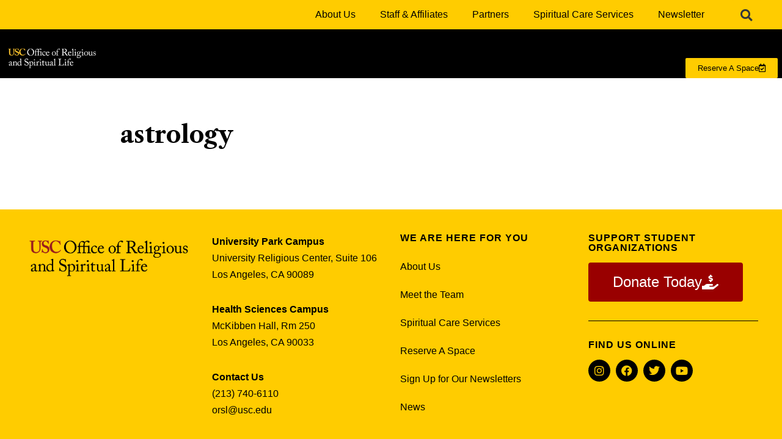

--- FILE ---
content_type: text/html; charset=UTF-8
request_url: https://orsl.usc.edu/media_tag/astrology/
body_size: 19519
content:
<!DOCTYPE html>
<html lang="en-US">

<head>
	
	<meta charset="UTF-8">
	<meta name="viewport" content="width=device-width, initial-scale=1, minimum-scale=1">
	<link rel="profile" href="http://gmpg.org/xfn/11">
		<title>astrology &#8211; Office of Religious and Spiritual Life</title>
<meta name='robots' content='max-image-preview:large' />
	<style>img:is([sizes="auto" i], [sizes^="auto," i]) { contain-intrinsic-size: 3000px 1500px }</style>
	<link rel='dns-prefetch' href='//fonts.googleapis.com' />
<link rel="alternate" type="application/rss+xml" title="Office of Religious and Spiritual Life &raquo; Feed" href="https://orsl.usc.edu/feed/" />
<link rel="alternate" type="application/rss+xml" title="Office of Religious and Spiritual Life &raquo; astrology Media Tag Feed" href="https://orsl.usc.edu/media_tag/astrology/feed/" />
		<!-- This site uses the Google Analytics by MonsterInsights plugin v9.11.1 - Using Analytics tracking - https://www.monsterinsights.com/ -->
							<script src="//www.googletagmanager.com/gtag/js?id=G-LKYHDS2PCK"  data-cfasync="false" data-wpfc-render="false" async></script>
			<script data-cfasync="false" data-wpfc-render="false">
				var mi_version = '9.11.1';
				var mi_track_user = true;
				var mi_no_track_reason = '';
								var MonsterInsightsDefaultLocations = {"page_location":"https:\/\/orsl.usc.edu\/media_tag\/astrology\/"};
								MonsterInsightsDefaultLocations.page_location = window.location.href;
								if ( typeof MonsterInsightsPrivacyGuardFilter === 'function' ) {
					var MonsterInsightsLocations = (typeof MonsterInsightsExcludeQuery === 'object') ? MonsterInsightsPrivacyGuardFilter( MonsterInsightsExcludeQuery ) : MonsterInsightsPrivacyGuardFilter( MonsterInsightsDefaultLocations );
				} else {
					var MonsterInsightsLocations = (typeof MonsterInsightsExcludeQuery === 'object') ? MonsterInsightsExcludeQuery : MonsterInsightsDefaultLocations;
				}

								var disableStrs = [
										'ga-disable-G-LKYHDS2PCK',
									];

				/* Function to detect opted out users */
				function __gtagTrackerIsOptedOut() {
					for (var index = 0; index < disableStrs.length; index++) {
						if (document.cookie.indexOf(disableStrs[index] + '=true') > -1) {
							return true;
						}
					}

					return false;
				}

				/* Disable tracking if the opt-out cookie exists. */
				if (__gtagTrackerIsOptedOut()) {
					for (var index = 0; index < disableStrs.length; index++) {
						window[disableStrs[index]] = true;
					}
				}

				/* Opt-out function */
				function __gtagTrackerOptout() {
					for (var index = 0; index < disableStrs.length; index++) {
						document.cookie = disableStrs[index] + '=true; expires=Thu, 31 Dec 2099 23:59:59 UTC; path=/';
						window[disableStrs[index]] = true;
					}
				}

				if ('undefined' === typeof gaOptout) {
					function gaOptout() {
						__gtagTrackerOptout();
					}
				}
								window.dataLayer = window.dataLayer || [];

				window.MonsterInsightsDualTracker = {
					helpers: {},
					trackers: {},
				};
				if (mi_track_user) {
					function __gtagDataLayer() {
						dataLayer.push(arguments);
					}

					function __gtagTracker(type, name, parameters) {
						if (!parameters) {
							parameters = {};
						}

						if (parameters.send_to) {
							__gtagDataLayer.apply(null, arguments);
							return;
						}

						if (type === 'event') {
														parameters.send_to = monsterinsights_frontend.v4_id;
							var hookName = name;
							if (typeof parameters['event_category'] !== 'undefined') {
								hookName = parameters['event_category'] + ':' + name;
							}

							if (typeof MonsterInsightsDualTracker.trackers[hookName] !== 'undefined') {
								MonsterInsightsDualTracker.trackers[hookName](parameters);
							} else {
								__gtagDataLayer('event', name, parameters);
							}
							
						} else {
							__gtagDataLayer.apply(null, arguments);
						}
					}

					__gtagTracker('js', new Date());
					__gtagTracker('set', {
						'developer_id.dZGIzZG': true,
											});
					if ( MonsterInsightsLocations.page_location ) {
						__gtagTracker('set', MonsterInsightsLocations);
					}
										__gtagTracker('config', 'G-LKYHDS2PCK', {"forceSSL":"true"} );
										window.gtag = __gtagTracker;										(function () {
						/* https://developers.google.com/analytics/devguides/collection/analyticsjs/ */
						/* ga and __gaTracker compatibility shim. */
						var noopfn = function () {
							return null;
						};
						var newtracker = function () {
							return new Tracker();
						};
						var Tracker = function () {
							return null;
						};
						var p = Tracker.prototype;
						p.get = noopfn;
						p.set = noopfn;
						p.send = function () {
							var args = Array.prototype.slice.call(arguments);
							args.unshift('send');
							__gaTracker.apply(null, args);
						};
						var __gaTracker = function () {
							var len = arguments.length;
							if (len === 0) {
								return;
							}
							var f = arguments[len - 1];
							if (typeof f !== 'object' || f === null || typeof f.hitCallback !== 'function') {
								if ('send' === arguments[0]) {
									var hitConverted, hitObject = false, action;
									if ('event' === arguments[1]) {
										if ('undefined' !== typeof arguments[3]) {
											hitObject = {
												'eventAction': arguments[3],
												'eventCategory': arguments[2],
												'eventLabel': arguments[4],
												'value': arguments[5] ? arguments[5] : 1,
											}
										}
									}
									if ('pageview' === arguments[1]) {
										if ('undefined' !== typeof arguments[2]) {
											hitObject = {
												'eventAction': 'page_view',
												'page_path': arguments[2],
											}
										}
									}
									if (typeof arguments[2] === 'object') {
										hitObject = arguments[2];
									}
									if (typeof arguments[5] === 'object') {
										Object.assign(hitObject, arguments[5]);
									}
									if ('undefined' !== typeof arguments[1].hitType) {
										hitObject = arguments[1];
										if ('pageview' === hitObject.hitType) {
											hitObject.eventAction = 'page_view';
										}
									}
									if (hitObject) {
										action = 'timing' === arguments[1].hitType ? 'timing_complete' : hitObject.eventAction;
										hitConverted = mapArgs(hitObject);
										__gtagTracker('event', action, hitConverted);
									}
								}
								return;
							}

							function mapArgs(args) {
								var arg, hit = {};
								var gaMap = {
									'eventCategory': 'event_category',
									'eventAction': 'event_action',
									'eventLabel': 'event_label',
									'eventValue': 'event_value',
									'nonInteraction': 'non_interaction',
									'timingCategory': 'event_category',
									'timingVar': 'name',
									'timingValue': 'value',
									'timingLabel': 'event_label',
									'page': 'page_path',
									'location': 'page_location',
									'title': 'page_title',
									'referrer' : 'page_referrer',
								};
								for (arg in args) {
																		if (!(!args.hasOwnProperty(arg) || !gaMap.hasOwnProperty(arg))) {
										hit[gaMap[arg]] = args[arg];
									} else {
										hit[arg] = args[arg];
									}
								}
								return hit;
							}

							try {
								f.hitCallback();
							} catch (ex) {
							}
						};
						__gaTracker.create = newtracker;
						__gaTracker.getByName = newtracker;
						__gaTracker.getAll = function () {
							return [];
						};
						__gaTracker.remove = noopfn;
						__gaTracker.loaded = true;
						window['__gaTracker'] = __gaTracker;
					})();
									} else {
										console.log("");
					(function () {
						function __gtagTracker() {
							return null;
						}

						window['__gtagTracker'] = __gtagTracker;
						window['gtag'] = __gtagTracker;
					})();
									}
			</script>
							<!-- / Google Analytics by MonsterInsights -->
		<script>
window._wpemojiSettings = {"baseUrl":"https:\/\/s.w.org\/images\/core\/emoji\/16.0.1\/72x72\/","ext":".png","svgUrl":"https:\/\/s.w.org\/images\/core\/emoji\/16.0.1\/svg\/","svgExt":".svg","source":{"concatemoji":"https:\/\/orsl.usc.edu\/wp-includes\/js\/wp-emoji-release.min.js?ver=6.8.3"}};
/*! This file is auto-generated */
!function(s,n){var o,i,e;function c(e){try{var t={supportTests:e,timestamp:(new Date).valueOf()};sessionStorage.setItem(o,JSON.stringify(t))}catch(e){}}function p(e,t,n){e.clearRect(0,0,e.canvas.width,e.canvas.height),e.fillText(t,0,0);var t=new Uint32Array(e.getImageData(0,0,e.canvas.width,e.canvas.height).data),a=(e.clearRect(0,0,e.canvas.width,e.canvas.height),e.fillText(n,0,0),new Uint32Array(e.getImageData(0,0,e.canvas.width,e.canvas.height).data));return t.every(function(e,t){return e===a[t]})}function u(e,t){e.clearRect(0,0,e.canvas.width,e.canvas.height),e.fillText(t,0,0);for(var n=e.getImageData(16,16,1,1),a=0;a<n.data.length;a++)if(0!==n.data[a])return!1;return!0}function f(e,t,n,a){switch(t){case"flag":return n(e,"\ud83c\udff3\ufe0f\u200d\u26a7\ufe0f","\ud83c\udff3\ufe0f\u200b\u26a7\ufe0f")?!1:!n(e,"\ud83c\udde8\ud83c\uddf6","\ud83c\udde8\u200b\ud83c\uddf6")&&!n(e,"\ud83c\udff4\udb40\udc67\udb40\udc62\udb40\udc65\udb40\udc6e\udb40\udc67\udb40\udc7f","\ud83c\udff4\u200b\udb40\udc67\u200b\udb40\udc62\u200b\udb40\udc65\u200b\udb40\udc6e\u200b\udb40\udc67\u200b\udb40\udc7f");case"emoji":return!a(e,"\ud83e\udedf")}return!1}function g(e,t,n,a){var r="undefined"!=typeof WorkerGlobalScope&&self instanceof WorkerGlobalScope?new OffscreenCanvas(300,150):s.createElement("canvas"),o=r.getContext("2d",{willReadFrequently:!0}),i=(o.textBaseline="top",o.font="600 32px Arial",{});return e.forEach(function(e){i[e]=t(o,e,n,a)}),i}function t(e){var t=s.createElement("script");t.src=e,t.defer=!0,s.head.appendChild(t)}"undefined"!=typeof Promise&&(o="wpEmojiSettingsSupports",i=["flag","emoji"],n.supports={everything:!0,everythingExceptFlag:!0},e=new Promise(function(e){s.addEventListener("DOMContentLoaded",e,{once:!0})}),new Promise(function(t){var n=function(){try{var e=JSON.parse(sessionStorage.getItem(o));if("object"==typeof e&&"number"==typeof e.timestamp&&(new Date).valueOf()<e.timestamp+604800&&"object"==typeof e.supportTests)return e.supportTests}catch(e){}return null}();if(!n){if("undefined"!=typeof Worker&&"undefined"!=typeof OffscreenCanvas&&"undefined"!=typeof URL&&URL.createObjectURL&&"undefined"!=typeof Blob)try{var e="postMessage("+g.toString()+"("+[JSON.stringify(i),f.toString(),p.toString(),u.toString()].join(",")+"));",a=new Blob([e],{type:"text/javascript"}),r=new Worker(URL.createObjectURL(a),{name:"wpTestEmojiSupports"});return void(r.onmessage=function(e){c(n=e.data),r.terminate(),t(n)})}catch(e){}c(n=g(i,f,p,u))}t(n)}).then(function(e){for(var t in e)n.supports[t]=e[t],n.supports.everything=n.supports.everything&&n.supports[t],"flag"!==t&&(n.supports.everythingExceptFlag=n.supports.everythingExceptFlag&&n.supports[t]);n.supports.everythingExceptFlag=n.supports.everythingExceptFlag&&!n.supports.flag,n.DOMReady=!1,n.readyCallback=function(){n.DOMReady=!0}}).then(function(){return e}).then(function(){var e;n.supports.everything||(n.readyCallback(),(e=n.source||{}).concatemoji?t(e.concatemoji):e.wpemoji&&e.twemoji&&(t(e.twemoji),t(e.wpemoji)))}))}((window,document),window._wpemojiSettings);
</script>
<style id='wp-emoji-styles-inline-css'>

	img.wp-smiley, img.emoji {
		display: inline !important;
		border: none !important;
		box-shadow: none !important;
		height: 1em !important;
		width: 1em !important;
		margin: 0 0.07em !important;
		vertical-align: -0.1em !important;
		background: none !important;
		padding: 0 !important;
	}
</style>
<link rel='stylesheet' id='wp-block-library-css' href='https://orsl.usc.edu/wp-includes/css/dist/block-library/style.min.css?ver=6.8.3' media='all' />
<style id='classic-theme-styles-inline-css'>
/*! This file is auto-generated */
.wp-block-button__link{color:#fff;background-color:#32373c;border-radius:9999px;box-shadow:none;text-decoration:none;padding:calc(.667em + 2px) calc(1.333em + 2px);font-size:1.125em}.wp-block-file__button{background:#32373c;color:#fff;text-decoration:none}
</style>
<style id='global-styles-inline-css'>
:root{--wp--preset--aspect-ratio--square: 1;--wp--preset--aspect-ratio--4-3: 4/3;--wp--preset--aspect-ratio--3-4: 3/4;--wp--preset--aspect-ratio--3-2: 3/2;--wp--preset--aspect-ratio--2-3: 2/3;--wp--preset--aspect-ratio--16-9: 16/9;--wp--preset--aspect-ratio--9-16: 9/16;--wp--preset--color--black: #000000;--wp--preset--color--cyan-bluish-gray: #abb8c3;--wp--preset--color--white: #ffffff;--wp--preset--color--pale-pink: #f78da7;--wp--preset--color--vivid-red: #cf2e2e;--wp--preset--color--luminous-vivid-orange: #ff6900;--wp--preset--color--luminous-vivid-amber: #fcb900;--wp--preset--color--light-green-cyan: #7bdcb5;--wp--preset--color--vivid-green-cyan: #00d084;--wp--preset--color--pale-cyan-blue: #8ed1fc;--wp--preset--color--vivid-cyan-blue: #0693e3;--wp--preset--color--vivid-purple: #9b51e0;--wp--preset--color--neve-link-color: var(--nv-primary-accent);--wp--preset--color--neve-link-hover-color: var(--nv-secondary-accent);--wp--preset--color--nv-site-bg: var(--nv-site-bg);--wp--preset--color--nv-light-bg: var(--nv-light-bg);--wp--preset--color--nv-dark-bg: var(--nv-dark-bg);--wp--preset--color--neve-text-color: var(--nv-text-color);--wp--preset--color--nv-text-dark-bg: var(--nv-text-dark-bg);--wp--preset--color--nv-c-1: var(--nv-c-1);--wp--preset--color--nv-c-2: var(--nv-c-2);--wp--preset--gradient--vivid-cyan-blue-to-vivid-purple: linear-gradient(135deg,rgba(6,147,227,1) 0%,rgb(155,81,224) 100%);--wp--preset--gradient--light-green-cyan-to-vivid-green-cyan: linear-gradient(135deg,rgb(122,220,180) 0%,rgb(0,208,130) 100%);--wp--preset--gradient--luminous-vivid-amber-to-luminous-vivid-orange: linear-gradient(135deg,rgba(252,185,0,1) 0%,rgba(255,105,0,1) 100%);--wp--preset--gradient--luminous-vivid-orange-to-vivid-red: linear-gradient(135deg,rgba(255,105,0,1) 0%,rgb(207,46,46) 100%);--wp--preset--gradient--very-light-gray-to-cyan-bluish-gray: linear-gradient(135deg,rgb(238,238,238) 0%,rgb(169,184,195) 100%);--wp--preset--gradient--cool-to-warm-spectrum: linear-gradient(135deg,rgb(74,234,220) 0%,rgb(151,120,209) 20%,rgb(207,42,186) 40%,rgb(238,44,130) 60%,rgb(251,105,98) 80%,rgb(254,248,76) 100%);--wp--preset--gradient--blush-light-purple: linear-gradient(135deg,rgb(255,206,236) 0%,rgb(152,150,240) 100%);--wp--preset--gradient--blush-bordeaux: linear-gradient(135deg,rgb(254,205,165) 0%,rgb(254,45,45) 50%,rgb(107,0,62) 100%);--wp--preset--gradient--luminous-dusk: linear-gradient(135deg,rgb(255,203,112) 0%,rgb(199,81,192) 50%,rgb(65,88,208) 100%);--wp--preset--gradient--pale-ocean: linear-gradient(135deg,rgb(255,245,203) 0%,rgb(182,227,212) 50%,rgb(51,167,181) 100%);--wp--preset--gradient--electric-grass: linear-gradient(135deg,rgb(202,248,128) 0%,rgb(113,206,126) 100%);--wp--preset--gradient--midnight: linear-gradient(135deg,rgb(2,3,129) 0%,rgb(40,116,252) 100%);--wp--preset--font-size--small: 13px;--wp--preset--font-size--medium: 20px;--wp--preset--font-size--large: 36px;--wp--preset--font-size--x-large: 42px;--wp--preset--spacing--20: 0.44rem;--wp--preset--spacing--30: 0.67rem;--wp--preset--spacing--40: 1rem;--wp--preset--spacing--50: 1.5rem;--wp--preset--spacing--60: 2.25rem;--wp--preset--spacing--70: 3.38rem;--wp--preset--spacing--80: 5.06rem;--wp--preset--shadow--natural: 6px 6px 9px rgba(0, 0, 0, 0.2);--wp--preset--shadow--deep: 12px 12px 50px rgba(0, 0, 0, 0.4);--wp--preset--shadow--sharp: 6px 6px 0px rgba(0, 0, 0, 0.2);--wp--preset--shadow--outlined: 6px 6px 0px -3px rgba(255, 255, 255, 1), 6px 6px rgba(0, 0, 0, 1);--wp--preset--shadow--crisp: 6px 6px 0px rgba(0, 0, 0, 1);}:where(.is-layout-flex){gap: 0.5em;}:where(.is-layout-grid){gap: 0.5em;}body .is-layout-flex{display: flex;}.is-layout-flex{flex-wrap: wrap;align-items: center;}.is-layout-flex > :is(*, div){margin: 0;}body .is-layout-grid{display: grid;}.is-layout-grid > :is(*, div){margin: 0;}:where(.wp-block-columns.is-layout-flex){gap: 2em;}:where(.wp-block-columns.is-layout-grid){gap: 2em;}:where(.wp-block-post-template.is-layout-flex){gap: 1.25em;}:where(.wp-block-post-template.is-layout-grid){gap: 1.25em;}.has-black-color{color: var(--wp--preset--color--black) !important;}.has-cyan-bluish-gray-color{color: var(--wp--preset--color--cyan-bluish-gray) !important;}.has-white-color{color: var(--wp--preset--color--white) !important;}.has-pale-pink-color{color: var(--wp--preset--color--pale-pink) !important;}.has-vivid-red-color{color: var(--wp--preset--color--vivid-red) !important;}.has-luminous-vivid-orange-color{color: var(--wp--preset--color--luminous-vivid-orange) !important;}.has-luminous-vivid-amber-color{color: var(--wp--preset--color--luminous-vivid-amber) !important;}.has-light-green-cyan-color{color: var(--wp--preset--color--light-green-cyan) !important;}.has-vivid-green-cyan-color{color: var(--wp--preset--color--vivid-green-cyan) !important;}.has-pale-cyan-blue-color{color: var(--wp--preset--color--pale-cyan-blue) !important;}.has-vivid-cyan-blue-color{color: var(--wp--preset--color--vivid-cyan-blue) !important;}.has-vivid-purple-color{color: var(--wp--preset--color--vivid-purple) !important;}.has-neve-link-color-color{color: var(--wp--preset--color--neve-link-color) !important;}.has-neve-link-hover-color-color{color: var(--wp--preset--color--neve-link-hover-color) !important;}.has-nv-site-bg-color{color: var(--wp--preset--color--nv-site-bg) !important;}.has-nv-light-bg-color{color: var(--wp--preset--color--nv-light-bg) !important;}.has-nv-dark-bg-color{color: var(--wp--preset--color--nv-dark-bg) !important;}.has-neve-text-color-color{color: var(--wp--preset--color--neve-text-color) !important;}.has-nv-text-dark-bg-color{color: var(--wp--preset--color--nv-text-dark-bg) !important;}.has-nv-c-1-color{color: var(--wp--preset--color--nv-c-1) !important;}.has-nv-c-2-color{color: var(--wp--preset--color--nv-c-2) !important;}.has-black-background-color{background-color: var(--wp--preset--color--black) !important;}.has-cyan-bluish-gray-background-color{background-color: var(--wp--preset--color--cyan-bluish-gray) !important;}.has-white-background-color{background-color: var(--wp--preset--color--white) !important;}.has-pale-pink-background-color{background-color: var(--wp--preset--color--pale-pink) !important;}.has-vivid-red-background-color{background-color: var(--wp--preset--color--vivid-red) !important;}.has-luminous-vivid-orange-background-color{background-color: var(--wp--preset--color--luminous-vivid-orange) !important;}.has-luminous-vivid-amber-background-color{background-color: var(--wp--preset--color--luminous-vivid-amber) !important;}.has-light-green-cyan-background-color{background-color: var(--wp--preset--color--light-green-cyan) !important;}.has-vivid-green-cyan-background-color{background-color: var(--wp--preset--color--vivid-green-cyan) !important;}.has-pale-cyan-blue-background-color{background-color: var(--wp--preset--color--pale-cyan-blue) !important;}.has-vivid-cyan-blue-background-color{background-color: var(--wp--preset--color--vivid-cyan-blue) !important;}.has-vivid-purple-background-color{background-color: var(--wp--preset--color--vivid-purple) !important;}.has-neve-link-color-background-color{background-color: var(--wp--preset--color--neve-link-color) !important;}.has-neve-link-hover-color-background-color{background-color: var(--wp--preset--color--neve-link-hover-color) !important;}.has-nv-site-bg-background-color{background-color: var(--wp--preset--color--nv-site-bg) !important;}.has-nv-light-bg-background-color{background-color: var(--wp--preset--color--nv-light-bg) !important;}.has-nv-dark-bg-background-color{background-color: var(--wp--preset--color--nv-dark-bg) !important;}.has-neve-text-color-background-color{background-color: var(--wp--preset--color--neve-text-color) !important;}.has-nv-text-dark-bg-background-color{background-color: var(--wp--preset--color--nv-text-dark-bg) !important;}.has-nv-c-1-background-color{background-color: var(--wp--preset--color--nv-c-1) !important;}.has-nv-c-2-background-color{background-color: var(--wp--preset--color--nv-c-2) !important;}.has-black-border-color{border-color: var(--wp--preset--color--black) !important;}.has-cyan-bluish-gray-border-color{border-color: var(--wp--preset--color--cyan-bluish-gray) !important;}.has-white-border-color{border-color: var(--wp--preset--color--white) !important;}.has-pale-pink-border-color{border-color: var(--wp--preset--color--pale-pink) !important;}.has-vivid-red-border-color{border-color: var(--wp--preset--color--vivid-red) !important;}.has-luminous-vivid-orange-border-color{border-color: var(--wp--preset--color--luminous-vivid-orange) !important;}.has-luminous-vivid-amber-border-color{border-color: var(--wp--preset--color--luminous-vivid-amber) !important;}.has-light-green-cyan-border-color{border-color: var(--wp--preset--color--light-green-cyan) !important;}.has-vivid-green-cyan-border-color{border-color: var(--wp--preset--color--vivid-green-cyan) !important;}.has-pale-cyan-blue-border-color{border-color: var(--wp--preset--color--pale-cyan-blue) !important;}.has-vivid-cyan-blue-border-color{border-color: var(--wp--preset--color--vivid-cyan-blue) !important;}.has-vivid-purple-border-color{border-color: var(--wp--preset--color--vivid-purple) !important;}.has-neve-link-color-border-color{border-color: var(--wp--preset--color--neve-link-color) !important;}.has-neve-link-hover-color-border-color{border-color: var(--wp--preset--color--neve-link-hover-color) !important;}.has-nv-site-bg-border-color{border-color: var(--wp--preset--color--nv-site-bg) !important;}.has-nv-light-bg-border-color{border-color: var(--wp--preset--color--nv-light-bg) !important;}.has-nv-dark-bg-border-color{border-color: var(--wp--preset--color--nv-dark-bg) !important;}.has-neve-text-color-border-color{border-color: var(--wp--preset--color--neve-text-color) !important;}.has-nv-text-dark-bg-border-color{border-color: var(--wp--preset--color--nv-text-dark-bg) !important;}.has-nv-c-1-border-color{border-color: var(--wp--preset--color--nv-c-1) !important;}.has-nv-c-2-border-color{border-color: var(--wp--preset--color--nv-c-2) !important;}.has-vivid-cyan-blue-to-vivid-purple-gradient-background{background: var(--wp--preset--gradient--vivid-cyan-blue-to-vivid-purple) !important;}.has-light-green-cyan-to-vivid-green-cyan-gradient-background{background: var(--wp--preset--gradient--light-green-cyan-to-vivid-green-cyan) !important;}.has-luminous-vivid-amber-to-luminous-vivid-orange-gradient-background{background: var(--wp--preset--gradient--luminous-vivid-amber-to-luminous-vivid-orange) !important;}.has-luminous-vivid-orange-to-vivid-red-gradient-background{background: var(--wp--preset--gradient--luminous-vivid-orange-to-vivid-red) !important;}.has-very-light-gray-to-cyan-bluish-gray-gradient-background{background: var(--wp--preset--gradient--very-light-gray-to-cyan-bluish-gray) !important;}.has-cool-to-warm-spectrum-gradient-background{background: var(--wp--preset--gradient--cool-to-warm-spectrum) !important;}.has-blush-light-purple-gradient-background{background: var(--wp--preset--gradient--blush-light-purple) !important;}.has-blush-bordeaux-gradient-background{background: var(--wp--preset--gradient--blush-bordeaux) !important;}.has-luminous-dusk-gradient-background{background: var(--wp--preset--gradient--luminous-dusk) !important;}.has-pale-ocean-gradient-background{background: var(--wp--preset--gradient--pale-ocean) !important;}.has-electric-grass-gradient-background{background: var(--wp--preset--gradient--electric-grass) !important;}.has-midnight-gradient-background{background: var(--wp--preset--gradient--midnight) !important;}.has-small-font-size{font-size: var(--wp--preset--font-size--small) !important;}.has-medium-font-size{font-size: var(--wp--preset--font-size--medium) !important;}.has-large-font-size{font-size: var(--wp--preset--font-size--large) !important;}.has-x-large-font-size{font-size: var(--wp--preset--font-size--x-large) !important;}
:where(.wp-block-post-template.is-layout-flex){gap: 1.25em;}:where(.wp-block-post-template.is-layout-grid){gap: 1.25em;}
:where(.wp-block-columns.is-layout-flex){gap: 2em;}:where(.wp-block-columns.is-layout-grid){gap: 2em;}
:root :where(.wp-block-pullquote){font-size: 1.5em;line-height: 1.6;}
</style>
<link rel='stylesheet' id='neve-style-css' href='https://orsl.usc.edu/wp-content/themes/neve/style-main-new.min.css?ver=4.1.4' media='all' />
<style id='neve-style-inline-css'>
.is-menu-sidebar .header-menu-sidebar { visibility: visible; }.is-menu-sidebar.menu_sidebar_slide_left .header-menu-sidebar { transform: translate3d(0, 0, 0); left: 0; }.is-menu-sidebar.menu_sidebar_slide_right .header-menu-sidebar { transform: translate3d(0, 0, 0); right: 0; }.is-menu-sidebar.menu_sidebar_pull_right .header-menu-sidebar, .is-menu-sidebar.menu_sidebar_pull_left .header-menu-sidebar { transform: translateX(0); }.is-menu-sidebar.menu_sidebar_dropdown .header-menu-sidebar { height: auto; }.is-menu-sidebar.menu_sidebar_dropdown .header-menu-sidebar-inner { max-height: 400px; padding: 20px 0; }.is-menu-sidebar.menu_sidebar_full_canvas .header-menu-sidebar { opacity: 1; }.header-menu-sidebar .menu-item-nav-search:not(.floating) { pointer-events: none; }.header-menu-sidebar .menu-item-nav-search .is-menu-sidebar { pointer-events: unset; }
.nv-meta-list li.meta:not(:last-child):after { content:"/" }.nv-meta-list .no-mobile{
			display:none;
		}.nv-meta-list li.last::after{
			content: ""!important;
		}@media (min-width: 769px) {
			.nv-meta-list .no-mobile {
				display: inline-block;
			}
			.nv-meta-list li.last:not(:last-child)::after {
		 		content: "/" !important;
			}
		}
.nav-ul li .caret svg, .nav-ul li .caret img{width:var(--smiconsize, 0.5em);height:var(--smiconsize, 0.5em);}.nav-ul .sub-menu li {border-style: var(--itembstyle);}
 :root{ --container: 748px;--postwidth:100%; --primarybtnbg: var(--nv-primary-accent); --primarybtnhoverbg: var(--nv-secondary-accent); --primarybtncolor: #ffffff; --secondarybtncolor: var(--nv-c-2); --primarybtnhovercolor: #ffffff; --secondarybtnhovercolor: var(--nv-secondary-accent);--primarybtnborderradius:8px;--secondarybtnborderradius:3px;--secondarybtnborderwidth:1px;--btnpadding:8px 12px;--primarybtnpadding:8px 12px;--secondarybtnpadding:calc(8px - 1px) calc(12px - 1px); --btnlineheight: 1.6em; --btnletterspacing: 0px; --btntexttransform: none; --btnfontweight: none; --bodyfontfamily: "Libre Caslon Text"; --bodyfontsize: 15px; --bodylineheight: 1.6; --bodyletterspacing: 0px; --bodyfontweight: 400; --h1fontsize: 1.5em; --h1fontweight: 600; --h1lineheight: 1.6em; --h1letterspacing: 0px; --h1texttransform: none; --h2fontsize: 28px; --h2fontweight: 700; --h2lineheight: 1.3; --h2letterspacing: 0px; --h2texttransform: none; --h3fontsize: 24px; --h3fontweight: 700; --h3lineheight: 1.4; --h3letterspacing: 0px; --h3texttransform: none; --h4fontsize: 20px; --h4fontweight: 700; --h4lineheight: 1.6; --h4letterspacing: 0px; --h4texttransform: none; --h5fontsize: 16px; --h5fontweight: 700; --h5lineheight: 1.6; --h5letterspacing: 0px; --h5texttransform: none; --h6fontsize: 14px; --h6fontweight: 700; --h6lineheight: 1.6; --h6letterspacing: 0px; --h6texttransform: none;--formfieldborderwidth:2px;--formfieldborderradius:3px; --formfieldbgcolor: var(--nv-site-bg); --formfieldbordercolor: #dddddd; --formfieldcolor: var(--nv-text-color);--formfieldpadding:10px 12px; } .nv-index-posts{ --borderradius:0px; } .single-post-container .alignfull > [class*="__inner-container"], .single-post-container .alignwide > [class*="__inner-container"]{ max-width:718px } .nv-meta-list{ --avatarsize: 20px; } .single .nv-meta-list{ --avatarsize: 20px; } .nv-is-boxed.nv-comments-wrap{ --padding:20px; } .nv-is-boxed.comment-respond{ --padding:20px; } .single:not(.single-product), .page{ --c-vspace:0 0 0 0;; } .global-styled{ --bgcolor: var(--nv-site-bg); } .header-top{ --height:157px; --rowbcolor: var(--nv-light-bg); --color: var(--nv-text-color); } .header-main{ --rowbcolor: var(--nv-light-bg); --color: #ffffff;--bgimage:none;--bgposition:50% 50%;;--bgoverlayopacity:0.5; } .header-bottom{ --rowbcolor: var(--nv-light-bg); --color: var(--nv-text-color); --bgcolor: var(--nv-site-bg); } .header-menu-sidebar-bg{ --justify: flex-start; --textalign: left;--flexg: 1;--wrapdropdownwidth: auto; --color: var(--nv-text-color); --bgcolor: var(--nv-site-bg); } .header-menu-sidebar{ width: 360px; } .builder-item--logo{ --maxwidth: 120px; --color: var(--nv-text-color); --fs: 24px;--padding:10px 0;--margin:0; --textalign: left;--justify: flex-start; } .builder-item--nav-icon,.header-menu-sidebar .close-sidebar-panel .navbar-toggle{ --borderradius:0; } .builder-item--nav-icon{ --label-margin:0 5px 0 0;;--padding:10px 15px;--margin:0; } .builder-item--primary-menu{ --color: var(--nv-light-bg); --hovercolor: var(--nv-secondary-accent); --hovertextcolor: var(--nv-text-color); --activecolor: var(--nv-primary-accent); --spacing: 20px; --height: 25px; --smiconsize: 7px;--padding:0;--margin:0; --fontfamily: Garamond,serif; --fontsize: 1em; --lineheight: 1.6em; --letterspacing: 0px; --fontweight: 500; --texttransform: none; --iconsize: 1em; } .builder-item--primary-menu .sub-menu{ --bstyle: none; --itembstyle: none; } .hfg-is-group.has-primary-menu .inherit-ff{ --inheritedff: Garamond, serif; --inheritedfw: 500; } .builder-item--custom_html{ --padding:0;--margin:0; --fontsize: 1em; --lineheight: 1.6; --letterspacing: 0px; --fontweight: 500; --texttransform: none; --iconsize: 1em; --textalign: left;--justify: flex-start; } .footer-top-inner .row{ grid-template-columns:1fr 1fr 1fr; --valign: flex-start; } .footer-top{ --rowbcolor: var(--nv-light-bg); --color: var(--nv-site-bg); --bgcolor: #000000; } .footer-main-inner .row{ grid-template-columns:1fr 1fr 1fr; --valign: flex-start; } .footer-main{ --rowbcolor: var(--nv-light-bg); --color: var(--nv-text-color); --bgcolor: var(--nv-site-bg); } .footer-bottom-inner .row{ grid-template-columns:1fr; --valign: flex-start; } .footer-bottom{ --rowbcolor: var(--nv-light-bg); --color: var(--nv-light-bg); --bgcolor: var(--nv-text-color); } .builder-item--footer-one-widgets{ --padding:0;--margin:0; --textalign: left;--justify: flex-start; } .builder-item--footer-two-widgets{ --padding:0;--margin:0; --textalign: left;--justify: flex-start; } .builder-item--footer-three-widgets{ --padding:0;--margin:0; --textalign: left;--justify: flex-start; } .builder-item--footer_copyright{ --padding:0;--margin:0; --fontsize: 1em; --lineheight: 1.6em; --letterspacing: 0px; --fontweight: 400; --texttransform: none; --iconsize: 1em; --textalign: center;--justify: center; } .page_header-top{ --rowbcolor: var(--nv-light-bg); --color: var(--nv-text-color); --bgcolor: var(--nv-site-bg); } .page_header-bottom{ --rowbcolor: var(--nv-light-bg); --color: var(--nv-text-color); --bgcolor: var(--nv-site-bg); } @media(min-width: 576px){ :root{ --container: 992px;--postwidth:100%;--btnpadding:8px 12px;--primarybtnpadding:8px 12px;--secondarybtnpadding:calc(8px - 1px) calc(12px - 1px); --btnlineheight: 1.6em; --btnletterspacing: 0px; --bodyfontsize: 16px; --bodylineheight: 1.6; --bodyletterspacing: 0px; --h1fontsize: 1.5em; --h1lineheight: 1.6em; --h1letterspacing: 0px; --h2fontsize: 30px; --h2lineheight: 1.2; --h2letterspacing: 0px; --h3fontsize: 26px; --h3lineheight: 1.4; --h3letterspacing: 0px; --h4fontsize: 22px; --h4lineheight: 1.5; --h4letterspacing: 0px; --h5fontsize: 18px; --h5lineheight: 1.6; --h5letterspacing: 0px; --h6fontsize: 14px; --h6lineheight: 1.6; --h6letterspacing: 0px; } .single-post-container .alignfull > [class*="__inner-container"], .single-post-container .alignwide > [class*="__inner-container"]{ max-width:962px } .nv-meta-list{ --avatarsize: 20px; } .single .nv-meta-list{ --avatarsize: 20px; } .nv-is-boxed.nv-comments-wrap{ --padding:30px; } .nv-is-boxed.comment-respond{ --padding:30px; } .single:not(.single-product), .page{ --c-vspace:0 0 0 0;; } .header-menu-sidebar-bg{ --justify: flex-start; --textalign: left;--flexg: 1;--wrapdropdownwidth: auto; } .header-menu-sidebar{ width: 360px; } .builder-item--logo{ --maxwidth: 120px; --fs: 24px;--padding:10px 0;--margin:0; --textalign: left;--justify: flex-start; } .builder-item--nav-icon{ --label-margin:0 5px 0 0;;--padding:10px 15px;--margin:0; } .builder-item--primary-menu{ --spacing: 20px; --height: 25px; --smiconsize: 7px;--padding:0;--margin:0; --fontsize: 1em; --lineheight: 1.6em; --letterspacing: 0px; --iconsize: 1em; } .builder-item--custom_html{ --padding:0;--margin:0; --fontsize: 1em; --lineheight: 1.6; --letterspacing: 0px; --iconsize: 1em; --textalign: left;--justify: flex-start; } .builder-item--footer-one-widgets{ --padding:0;--margin:05px; --textalign: left;--justify: flex-start; } .builder-item--footer-two-widgets{ --padding:0;--margin:0; --textalign: left;--justify: flex-start; } .builder-item--footer-three-widgets{ --padding:0;--margin:0; --textalign: left;--justify: flex-start; } .builder-item--footer_copyright{ --padding:0;--margin:5%; --fontsize: 1em; --lineheight: 1.6em; --letterspacing: 0px; --iconsize: 1em; --textalign: center;--justify: center; } }@media(min-width: 960px){ :root{ --container: 1732px;--postwidth:100%;--btnpadding:012px 12px;--primarybtnpadding:012px 12px;--secondarybtnpadding:calc(012px - 1px) calc(12px - 1px); --btnfs: 12px; --btnlineheight: 16px; --btnletterspacing: 0px; --bodyfontsize: 16px; --bodylineheight: 1.7; --bodyletterspacing: 0px; --h1fontsize: 2.4em; --h1lineheight: 1.7em; --h1letterspacing: 0px; --h2fontsize: 32px; --h2lineheight: 1.2; --h2letterspacing: 0px; --h3fontsize: 28px; --h3lineheight: 1.4; --h3letterspacing: 0px; --h4fontsize: 24px; --h4lineheight: 1.5; --h4letterspacing: 0px; --h5fontsize: 20px; --h5lineheight: 1.6; --h5letterspacing: 0px; --h6fontsize: 16px; --h6lineheight: 1.6; --h6letterspacing: 0px; } .nv-index-posts{ --postcoltemplate:30fr 70fr; } body:not(.single):not(.archive):not(.blog):not(.search):not(.error404) .neve-main > .container .col, body.post-type-archive-course .neve-main > .container .col, body.post-type-archive-llms_membership .neve-main > .container .col{ max-width: 100%; } body:not(.single):not(.archive):not(.blog):not(.search):not(.error404) .nv-sidebar-wrap, body.post-type-archive-course .nv-sidebar-wrap, body.post-type-archive-llms_membership .nv-sidebar-wrap{ max-width: 0%; } .neve-main > .archive-container .nv-index-posts.col{ max-width: 70%; } .neve-main > .archive-container .nv-sidebar-wrap{ max-width: 30%; } .neve-main > .single-post-container .nv-single-post-wrap.col{ max-width: 70%; } .single-post-container .alignfull > [class*="__inner-container"], .single-post-container .alignwide > [class*="__inner-container"]{ max-width:1182px } .container-fluid.single-post-container .alignfull > [class*="__inner-container"], .container-fluid.single-post-container .alignwide > [class*="__inner-container"]{ max-width:calc(70% + 15px) } .neve-main > .single-post-container .nv-sidebar-wrap{ max-width: 30%; } .nv-meta-list{ --avatarsize: 20px; } .single .nv-meta-list{ --avatarsize: 20px; } .nv-is-boxed.nv-comments-wrap{ --padding:40px; } .nv-is-boxed.comment-respond{ --padding:40px; } .single:not(.single-product), .page{ --c-vspace:0 0 0 0;; } .header-main{ --height:96px; } .header-menu-sidebar-bg{ --justify: flex-start; --textalign: left;--flexg: 1;--wrapdropdownwidth: auto; } .header-menu-sidebar{ width: 360px; } .builder-item--logo{ --maxwidth: 222px; --fs: 24px;--padding:08px 0 16px 0;;--margin:12px 8px 12px 0;; --textalign: left;--justify: flex-start; } .builder-item--nav-icon{ --label-margin:0 5px 0 0;;--padding:10px 15px;--margin:0; } .builder-item--primary-menu{ --spacing: 16px; --height: 1px; --smiconsize: 7px;--padding:0;--margin:0; --fontsize: 0.9em; --lineheight: 1.6em; --letterspacing: 0px; --iconsize: 0.9em; } .builder-item--custom_html{ --padding:0;--margin:0; --fontsize: 1em; --lineheight: 1.6; --letterspacing: 0px; --iconsize: 1em; --textalign: left;--justify: flex-start; } .footer-top{ --height:496px; } .builder-item--footer-one-widgets{ --padding:0;--margin:2%; --textalign: left;--justify: flex-start; } .builder-item--footer-two-widgets{ --padding:0;--margin:2%; --textalign: left;--justify: flex-start; } .builder-item--footer-three-widgets{ --padding:0;--margin:2%; --textalign: left;--justify: flex-start; } .builder-item--footer_copyright{ --padding:0;--margin:02%; --fontsize: 0.8em; --lineheight: 1.6em; --letterspacing: 0px; --iconsize: 0.8em; --textalign: right;--justify: flex-end; } }.nv-content-wrap .elementor a:not(.button):not(.wp-block-file__button){ text-decoration: none; }:root{--nv-primary-accent:#ffcc00;--nv-secondary-accent:#990000;--nv-site-bg:#ffffff;--nv-light-bg:#cccccc;--nv-dark-bg:#000000;--nv-text-color:#000000;--nv-text-dark-bg:#ffffff;--nv-c-1:#e89437;--nv-c-2:#b4b18d;--nv-fallback-ff:Georgia, serif;}
:root{--e-global-color-nvprimaryaccent:#ffcc00;--e-global-color-nvsecondaryaccent:#990000;--e-global-color-nvsitebg:#ffffff;--e-global-color-nvlightbg:#cccccc;--e-global-color-nvdarkbg:#000000;--e-global-color-nvtextcolor:#000000;--e-global-color-nvtextdarkbg:#ffffff;--e-global-color-nvc1:#e89437;--e-global-color-nvc2:#b4b18d;}
</style>
<link rel='stylesheet' id='neve-blog-pro-css' href='https://orsl.usc.edu/wp-content/plugins/neve-pro-addon/includes/modules/blog_pro/assets/style.min.css?ver=3.2.4' media='all' />
<link rel='stylesheet' id='e-animation-fadeInLeft-css' href='https://orsl.usc.edu/wp-content/plugins/elementor/assets/lib/animations/styles/fadeInLeft.min.css?ver=3.34.4' media='all' />
<link rel='stylesheet' id='elementor-frontend-css' href='https://orsl.usc.edu/wp-content/plugins/elementor/assets/css/frontend.min.css?ver=3.34.4' media='all' />
<link rel='stylesheet' id='widget-image-css' href='https://orsl.usc.edu/wp-content/plugins/elementor/assets/css/widget-image.min.css?ver=3.34.4' media='all' />
<link rel='stylesheet' id='widget-nav-menu-css' href='https://orsl.usc.edu/wp-content/plugins/elementor-pro/assets/css/widget-nav-menu.min.css?ver=3.34.4' media='all' />
<link rel='stylesheet' id='e-animation-grow-css' href='https://orsl.usc.edu/wp-content/plugins/elementor/assets/lib/animations/styles/e-animation-grow.min.css?ver=3.34.4' media='all' />
<link rel='stylesheet' id='e-animation-fadeInRight-css' href='https://orsl.usc.edu/wp-content/plugins/elementor/assets/lib/animations/styles/fadeInRight.min.css?ver=3.34.4' media='all' />
<link rel='stylesheet' id='widget-search-form-css' href='https://orsl.usc.edu/wp-content/plugins/elementor-pro/assets/css/widget-search-form.min.css?ver=3.34.4' media='all' />
<link rel='stylesheet' id='elementor-icons-shared-0-css' href='https://orsl.usc.edu/wp-content/plugins/elementor/assets/lib/font-awesome/css/fontawesome.min.css?ver=5.15.3' media='all' />
<link rel='stylesheet' id='elementor-icons-fa-solid-css' href='https://orsl.usc.edu/wp-content/plugins/elementor/assets/lib/font-awesome/css/solid.min.css?ver=5.15.3' media='all' />
<link rel='stylesheet' id='e-animation-fadeIn-css' href='https://orsl.usc.edu/wp-content/plugins/elementor/assets/lib/animations/styles/fadeIn.min.css?ver=3.34.4' media='all' />
<link rel='stylesheet' id='widget-heading-css' href='https://orsl.usc.edu/wp-content/plugins/elementor/assets/css/widget-heading.min.css?ver=3.34.4' media='all' />
<link rel='stylesheet' id='e-animation-bob-css' href='https://orsl.usc.edu/wp-content/plugins/elementor/assets/lib/animations/styles/e-animation-bob.min.css?ver=3.34.4' media='all' />
<link rel='stylesheet' id='widget-divider-css' href='https://orsl.usc.edu/wp-content/plugins/elementor/assets/css/widget-divider.min.css?ver=3.34.4' media='all' />
<link rel='stylesheet' id='widget-social-icons-css' href='https://orsl.usc.edu/wp-content/plugins/elementor/assets/css/widget-social-icons.min.css?ver=3.34.4' media='all' />
<link rel='stylesheet' id='e-apple-webkit-css' href='https://orsl.usc.edu/wp-content/plugins/elementor/assets/css/conditionals/apple-webkit.min.css?ver=3.34.4' media='all' />
<link rel='stylesheet' id='elementor-icons-css' href='https://orsl.usc.edu/wp-content/plugins/elementor/assets/lib/eicons/css/elementor-icons.min.css?ver=5.46.0' media='all' />
<link rel='stylesheet' id='elementor-post-200-css' href='https://orsl.usc.edu/wp-content/uploads/elementor/css/post-200.css?ver=1769741414' media='all' />
<link rel='stylesheet' id='neve-elementor-widgets-styles-css' href='https://orsl.usc.edu/wp-content/plugins/neve-pro-addon/includes/modules/elementor_booster/assets/css/style.min.css?ver=3.2.4' media='all' />
<link rel='stylesheet' id='elementor-post-5046-css' href='https://orsl.usc.edu/wp-content/uploads/elementor/css/post-5046.css?ver=1769741415' media='all' />
<link rel='stylesheet' id='elementor-post-5157-css' href='https://orsl.usc.edu/wp-content/uploads/elementor/css/post-5157.css?ver=1769741415' media='all' />
<link rel='stylesheet' id='taxopress-frontend-css-css' href='https://orsl.usc.edu/wp-content/plugins/simple-tags/assets/frontend/css/frontend.css?ver=3.44.0' media='all' />
<link rel='stylesheet' id='neve-google-font-libre-caslon-text-css' href='//fonts.googleapis.com/css?family=Libre+Caslon+Text%3A400%2C600%2C700%2C500&#038;display=swap&#038;ver=4.1.4' media='all' />
<link rel='stylesheet' id='elementor-icons-fa-regular-css' href='https://orsl.usc.edu/wp-content/plugins/elementor/assets/lib/font-awesome/css/regular.min.css?ver=5.15.3' media='all' />
<link rel='stylesheet' id='elementor-icons-fa-brands-css' href='https://orsl.usc.edu/wp-content/plugins/elementor/assets/lib/font-awesome/css/brands.min.css?ver=5.15.3' media='all' />
<script src="https://orsl.usc.edu/wp-includes/js/jquery/jquery.min.js?ver=3.7.1" id="jquery-core-js"></script>
<script src="https://orsl.usc.edu/wp-includes/js/jquery/jquery-migrate.min.js?ver=3.4.1" id="jquery-migrate-js"></script>
<script src="https://orsl.usc.edu/wp-content/plugins/google-analytics-for-wordpress/assets/js/frontend-gtag.min.js?ver=9.11.1" id="monsterinsights-frontend-script-js" async data-wp-strategy="async"></script>
<script data-cfasync="false" data-wpfc-render="false" id='monsterinsights-frontend-script-js-extra'>var monsterinsights_frontend = {"js_events_tracking":"true","download_extensions":"doc,pdf,ppt,zip,xls,docx,pptx,xlsx","inbound_paths":"[]","home_url":"https:\/\/orsl.usc.edu","hash_tracking":"false","v4_id":"G-LKYHDS2PCK"};</script>
<script src="https://orsl.usc.edu/wp-content/plugins/simple-tags/assets/frontend/js/frontend.js?ver=3.44.0" id="taxopress-frontend-js-js"></script>
<link rel="https://api.w.org/" href="https://orsl.usc.edu/wp-json/" /><link rel="alternate" title="JSON" type="application/json" href="https://orsl.usc.edu/wp-json/wp/v2/media_tag/42" /><link rel="EditURI" type="application/rsd+xml" title="RSD" href="https://orsl.usc.edu/xmlrpc.php?rsd" />
<meta name="generator" content="Elementor 3.34.4; features: additional_custom_breakpoints; settings: css_print_method-external, google_font-enabled, font_display-auto">
			<style>
				.e-con.e-parent:nth-of-type(n+4):not(.e-lazyloaded):not(.e-no-lazyload),
				.e-con.e-parent:nth-of-type(n+4):not(.e-lazyloaded):not(.e-no-lazyload) * {
					background-image: none !important;
				}
				@media screen and (max-height: 1024px) {
					.e-con.e-parent:nth-of-type(n+3):not(.e-lazyloaded):not(.e-no-lazyload),
					.e-con.e-parent:nth-of-type(n+3):not(.e-lazyloaded):not(.e-no-lazyload) * {
						background-image: none !important;
					}
				}
				@media screen and (max-height: 640px) {
					.e-con.e-parent:nth-of-type(n+2):not(.e-lazyloaded):not(.e-no-lazyload),
					.e-con.e-parent:nth-of-type(n+2):not(.e-lazyloaded):not(.e-no-lazyload) * {
						background-image: none !important;
					}
				}
			</style>
			<link rel="icon" href="https://orsl.usc.edu/wp-content/uploads/2023/07/cropped-Screen-Shot-2023-07-20-at-3.12.18-PM-32x32.png" sizes="32x32" />
<link rel="icon" href="https://orsl.usc.edu/wp-content/uploads/2023/07/cropped-Screen-Shot-2023-07-20-at-3.12.18-PM-192x192.png" sizes="192x192" />
<link rel="apple-touch-icon" href="https://orsl.usc.edu/wp-content/uploads/2023/07/cropped-Screen-Shot-2023-07-20-at-3.12.18-PM-180x180.png" />
<meta name="msapplication-TileImage" content="https://orsl.usc.edu/wp-content/uploads/2023/07/cropped-Screen-Shot-2023-07-20-at-3.12.18-PM-270x270.png" />
		<style id="wp-custom-css">
			@font-face { 
	font-family: 'National'; 
	src: url('https://www.usc.edu/assets/fonts/NationalWeb-Regular.eot'); 
	src: local(':)'), 
	url('https://www.usc.edu/assets/fonts/NationalWeb-Regular.woff') format('woff'), 
	url('https://www.usc.edu/assets/fonts/NationalWeb-Regular.ttf') format('truetype'), 
	url('https://www.usc.edu/assets/fonts/NationalWeb-Regular.svg') format('svg'); 
	font-weight: 500; 
	font-style: normal; 
}		</style>
		
	</head>

<body  class="archive tax-media_tag term-astrology term-42 wp-custom-logo wp-theme-neve  nv-blog-default nv-sidebar-full-width menu_sidebar_slide_left elementor-default elementor-kit-200" id="neve_body"  >
<div class="wrapper">
	
	<header class="header"  >
		<a class="neve-skip-link show-on-focus" href="#content" >
			Skip to content		</a>
				<header data-elementor-type="header" data-elementor-id="5046" class="elementor elementor-5046 elementor-location-header" data-elementor-post-type="elementor_library">
					<section class="elementor-section elementor-top-section elementor-element elementor-element-fe10983 elementor-section-full_width elementor-section-height-min-height elementor-section-items-bottom elementor-hidden-desktop elementor-hidden-tablet elementor-section-height-default" data-id="fe10983" data-element_type="section" data-settings="{&quot;background_background&quot;:&quot;classic&quot;}">
						<div class="elementor-container elementor-column-gap-no">
					<div class="elementor-column elementor-col-100 elementor-top-column elementor-element elementor-element-0563c67" data-id="0563c67" data-element_type="column">
			<div class="elementor-widget-wrap elementor-element-populated">
						<div class="elementor-element elementor-element-1076e3d animated-slow elementor-invisible elementor-widget elementor-widget-theme-site-logo elementor-widget-image" data-id="1076e3d" data-element_type="widget" data-settings="{&quot;_animation&quot;:&quot;fadeInLeft&quot;}" data-widget_type="theme-site-logo.default">
				<div class="elementor-widget-container">
											<a href="https://orsl.usc.edu">
			<img fetchpriority="high" width="1000" height="294" src="https://orsl.usc.edu/wp-content/uploads/2021/08/2-Line_OfficeofReligiousandSpiritualLife-GoldOnTran.png" class="attachment-full size-full wp-image-226" alt="" srcset="https://orsl.usc.edu/wp-content/uploads/2021/08/2-Line_OfficeofReligiousandSpiritualLife-GoldOnTran.png 1000w, https://orsl.usc.edu/wp-content/uploads/2021/08/2-Line_OfficeofReligiousandSpiritualLife-GoldOnTran-300x88.png 300w, https://orsl.usc.edu/wp-content/uploads/2021/08/2-Line_OfficeofReligiousandSpiritualLife-GoldOnTran-768x226.png 768w" sizes="(max-width: 1000px) 100vw, 1000px" />				</a>
											</div>
				</div>
					</div>
		</div>
					</div>
		</section>
				<section class="elementor-section elementor-top-section elementor-element elementor-element-1f4b7af elementor-section-full_width elementor-section-height-min-height elementor-section-content-middle elementor-hidden-desktop elementor-hidden-tablet elementor-section-height-default elementor-section-items-middle" data-id="1f4b7af" data-element_type="section" data-settings="{&quot;background_background&quot;:&quot;classic&quot;}">
						<div class="elementor-container elementor-column-gap-no">
					<div class="elementor-column elementor-col-66 elementor-top-column elementor-element elementor-element-ed38d31" data-id="ed38d31" data-element_type="column">
			<div class="elementor-widget-wrap elementor-element-populated">
						<div class="elementor-element elementor-element-ddcde40 elementor-nav-menu__align-end elementor-widget__width-inherit elementor-nav-menu--dropdown-mobile elementor-nav-menu__text-align-center elementor-widget elementor-widget-nav-menu" data-id="ddcde40" data-element_type="widget" data-settings="{&quot;layout&quot;:&quot;horizontal&quot;,&quot;submenu_icon&quot;:{&quot;value&quot;:&quot;&lt;i class=\&quot;fas fa-caret-down\&quot; aria-hidden=\&quot;true\&quot;&gt;&lt;\/i&gt;&quot;,&quot;library&quot;:&quot;fa-solid&quot;}}" data-widget_type="nav-menu.default">
				<div class="elementor-widget-container">
								<nav aria-label="Menu" class="elementor-nav-menu--main elementor-nav-menu__container elementor-nav-menu--layout-horizontal e--pointer-overline e--animation-fade">
				<ul id="menu-1-ddcde40" class="elementor-nav-menu"><li class="menu-item menu-item-type-post_type menu-item-object-page menu-item-5097"><a href="https://orsl.usc.edu/about/" class="elementor-item">About Us</a></li>
<li class="menu-item menu-item-type-post_type menu-item-object-page menu-item-5076"><a href="https://orsl.usc.edu/team/" class="elementor-item">Staff &#038; Affiliates</a></li>
<li class="menu-item menu-item-type-post_type menu-item-object-page menu-item-9760"><a href="https://orsl.usc.edu/partners/" class="elementor-item">Partners</a></li>
<li class="menu-item menu-item-type-post_type menu-item-object-page menu-item-5101"><a href="https://orsl.usc.edu/services/" class="elementor-item">Spiritual Care Services</a></li>
<li class="menu-item menu-item-type-post_type menu-item-object-page menu-item-5102"><a href="https://orsl.usc.edu/newsletters/" class="elementor-item">Newsletter</a></li>
</ul>			</nav>
						<nav class="elementor-nav-menu--dropdown elementor-nav-menu__container" aria-hidden="true">
				<ul id="menu-2-ddcde40" class="elementor-nav-menu"><li class="menu-item menu-item-type-post_type menu-item-object-page menu-item-5097"><a href="https://orsl.usc.edu/about/" class="elementor-item" tabindex="-1">About Us</a></li>
<li class="menu-item menu-item-type-post_type menu-item-object-page menu-item-5076"><a href="https://orsl.usc.edu/team/" class="elementor-item" tabindex="-1">Staff &#038; Affiliates</a></li>
<li class="menu-item menu-item-type-post_type menu-item-object-page menu-item-9760"><a href="https://orsl.usc.edu/partners/" class="elementor-item" tabindex="-1">Partners</a></li>
<li class="menu-item menu-item-type-post_type menu-item-object-page menu-item-5101"><a href="https://orsl.usc.edu/services/" class="elementor-item" tabindex="-1">Spiritual Care Services</a></li>
<li class="menu-item menu-item-type-post_type menu-item-object-page menu-item-5102"><a href="https://orsl.usc.edu/newsletters/" class="elementor-item" tabindex="-1">Newsletter</a></li>
</ul>			</nav>
						</div>
				</div>
				<div class="elementor-element elementor-element-87f3254 elementor-nav-menu__align-end elementor-widget__width-inherit elementor-nav-menu--dropdown-mobile elementor-nav-menu__text-align-center elementor-widget elementor-widget-nav-menu" data-id="87f3254" data-element_type="widget" data-settings="{&quot;layout&quot;:&quot;horizontal&quot;,&quot;submenu_icon&quot;:{&quot;value&quot;:&quot;&lt;i class=\&quot;fas fa-caret-down\&quot; aria-hidden=\&quot;true\&quot;&gt;&lt;\/i&gt;&quot;,&quot;library&quot;:&quot;fa-solid&quot;}}" data-widget_type="nav-menu.default">
				<div class="elementor-widget-container">
								<nav aria-label="Menu" class="elementor-nav-menu--main elementor-nav-menu__container elementor-nav-menu--layout-horizontal e--pointer-overline e--animation-fade">
				<ul id="menu-1-87f3254" class="elementor-nav-menu"><li class="menu-item menu-item-type-post_type menu-item-object-page menu-item-has-children menu-item-4980"><a href="https://orsl.usc.edu/events/" class="elementor-item">Programs</a>
<ul class="sub-menu elementor-nav-menu--dropdown">
	<li class="menu-item menu-item-type-post_type menu-item-object-page menu-item-has-children menu-item-5023"><a href="https://orsl.usc.edu/events/belonging-usc/" class="elementor-sub-item">Belonging</a>
	<ul class="sub-menu elementor-nav-menu--dropdown">
		<li class="menu-item menu-item-type-post_type menu-item-object-page menu-item-8559"><a href="https://orsl.usc.edu/barber-shop-series/" class="elementor-sub-item">Barber Shop Series</a></li>
		<li class="menu-item menu-item-type-post_type menu-item-object-page menu-item-13179"><a href="https://orsl.usc.edu/hug-a-pug/" class="elementor-sub-item">Hug-A-Pug</a></li>
		<li class="menu-item menu-item-type-post_type menu-item-object-page menu-item-6676"><a href="https://orsl.usc.edu/jubilee-co-op-cafe/" class="elementor-sub-item">Jubilee Co-op Cafe</a></li>
		<li class="menu-item menu-item-type-post_type menu-item-object-page menu-item-13707"><a href="https://orsl.usc.edu/orsl-communitea/" class="elementor-sub-item">ORSL CommuniTea</a></li>
	</ul>
</li>
	<li class="menu-item menu-item-type-post_type menu-item-object-page menu-item-has-children menu-item-4983"><a href="https://orsl.usc.edu/interfaith-2/" class="elementor-sub-item">Interfaith</a>
	<ul class="sub-menu elementor-nav-menu--dropdown">
		<li class="menu-item menu-item-type-post_type menu-item-object-page menu-item-4976"><a href="https://orsl.usc.edu/?page_id=68" class="elementor-sub-item">Alternative Spring Break</a></li>
		<li class="menu-item menu-item-type-post_type menu-item-object-page menu-item-4987"><a href="https://orsl.usc.edu/interfaith-2/baccalaureate/" class="elementor-sub-item">Baccalaureate Ceremony</a></li>
		<li class="menu-item menu-item-type-post_type menu-item-object-page menu-item-4986"><a href="https://orsl.usc.edu/interfaith-2/council/" class="elementor-sub-item">Interfaith Council</a></li>
		<li class="menu-item menu-item-type-post_type menu-item-object-page menu-item-4984"><a href="https://orsl.usc.edu/interfaith-2/la/" class="elementor-sub-item">Interfaith in LA / Southern CA</a></li>
		<li class="menu-item menu-item-type-post_type menu-item-object-page menu-item-5012"><a href="https://orsl.usc.edu/?page_id=2712" class="elementor-sub-item">Interfaith Scholars</a></li>
		<li class="menu-item menu-item-type-post_type menu-item-object-page menu-item-has-children menu-item-4985"><a href="https://orsl.usc.edu/interfaith-2/souljourn/" class="elementor-sub-item">Souljourn – Exploring LA’s Religious Diversity</a>
		<ul class="sub-menu elementor-nav-menu--dropdown">
			<li class="menu-item menu-item-type-post_type menu-item-object-page menu-item-4990"><a href="https://orsl.usc.edu/?page_id=321" class="elementor-sub-item">SOULJOURN: Novel by Jim Burklo</a></li>
		</ul>
</li>
		<li class="menu-item menu-item-type-post_type menu-item-object-page menu-item-5022"><a href="https://orsl.usc.edu/events/clerge/" class="elementor-sub-item">Urge to Clerge</a></li>
		<li class="menu-item menu-item-type-post_type menu-item-object-page menu-item-6716"><a href="https://orsl.usc.edu/usg-religious-spirituality-executive-council/" class="elementor-sub-item">USG Religious &#038; Spiritual Life Representatives</a></li>
	</ul>
</li>
	<li class="menu-item menu-item-type-post_type menu-item-object-page menu-item-has-children menu-item-8701"><a href="https://orsl.usc.edu/special-offerings/" class="elementor-sub-item">Special Offerings</a>
	<ul class="sub-menu elementor-nav-menu--dropdown">
		<li class="menu-item menu-item-type-post_type menu-item-object-page menu-item-8599"><a href="https://orsl.usc.edu/quest-for-sanctuary/" class="elementor-sub-item">EXL LAB: Quest for Sanctuary</a></li>
		<li class="menu-item menu-item-type-post_type menu-item-object-page menu-item-14069"><a href="https://orsl.usc.edu/exl-lab-transformation-series/" class="elementor-sub-item">EXL LAB: Transformation Series</a></li>
		<li class="menu-item menu-item-type-post_type menu-item-object-page menu-item-8602"><a href="https://orsl.usc.edu/football101/" class="elementor-sub-item">Football 101</a></li>
		<li class="menu-item menu-item-type-post_type menu-item-object-page menu-item-8603"><a href="https://orsl.usc.edu/hecubas-wisdom/" class="elementor-sub-item">Sacred Feminine Collective</a></li>
		<li class="menu-item menu-item-type-post_type menu-item-object-page menu-item-8604"><a href="https://orsl.usc.edu/sacred-rhythms-drum-circle/" class="elementor-sub-item">Sacred Rhythms Drum Circle</a></li>
		<li class="menu-item menu-item-type-post_type menu-item-object-page menu-item-has-children menu-item-4982"><a href="https://orsl.usc.edu/events/matters/" class="elementor-sub-item">What Matters to Me and Why</a>
		<ul class="sub-menu elementor-nav-menu--dropdown">
			<li class="menu-item menu-item-type-post_type menu-item-object-page menu-item-4988"><a href="https://orsl.usc.edu/events/matters/pastspeakers/" class="elementor-sub-item">Past Speakers</a></li>
		</ul>
</li>
	</ul>
</li>
	<li class="menu-item menu-item-type-post_type menu-item-object-page menu-item-has-children menu-item-8700"><a href="https://orsl.usc.edu/spirituality/" class="elementor-sub-item">Spirituality</a>
	<ul class="sub-menu elementor-nav-menu--dropdown">
		<li class="menu-item menu-item-type-post_type menu-item-object-page menu-item-8621"><a href="https://orsl.usc.edu/divination-practice-group/" class="elementor-sub-item">Divination Practice Group</a></li>
		<li class="menu-item menu-item-type-post_type menu-item-object-page menu-item-8601"><a href="https://orsl.usc.edu/dream-group/" class="elementor-sub-item">Dream Group</a></li>
		<li class="menu-item menu-item-type-post_type menu-item-object-page menu-item-8558"><a href="https://orsl.usc.edu/queerituality/" class="elementor-sub-item">Queerituality</a></li>
		<li class="menu-item menu-item-type-post_type menu-item-object-page menu-item-5019"><a href="https://orsl.usc.edu/events/spiritual-practices/" class="elementor-sub-item">Spiritual Practices</a></li>
		<li class="menu-item menu-item-type-post_type menu-item-object-page menu-item-13149"><a href="https://orsl.usc.edu/the-pagan-circle/" class="elementor-sub-item">The Pagan Circle</a></li>
	</ul>
</li>
	<li class="menu-item menu-item-type-post_type menu-item-object-page menu-item-14416"><a href="https://orsl.usc.edu/welcome-events/" class="elementor-sub-item">Welcome Events</a></li>
	<li class="menu-item menu-item-type-post_type menu-item-object-page menu-item-has-children menu-item-8699"><a href="https://orsl.usc.edu/wellbeing/" class="elementor-sub-item">Wellbeing</a>
	<ul class="sub-menu elementor-nav-menu--dropdown">
		<li class="menu-item menu-item-type-post_type menu-item-object-page menu-item-4981"><a href="https://orsl.usc.edu/events/recovery/" class="elementor-sub-item">12-Step Recovery</a></li>
		<li class="menu-item menu-item-type-custom menu-item-object-custom menu-item-7574"><a href="https://integrativehealth.usc.edu/symposiums" class="elementor-sub-item">Integrative Health</a></li>
		<li class="menu-item menu-item-type-post_type menu-item-object-page menu-item-has-children menu-item-4977"><a href="https://orsl.usc.edu/life/meditation/" class="elementor-sub-item">Mindfulness at USC</a>
		<ul class="sub-menu elementor-nav-menu--dropdown">
			<li class="menu-item menu-item-type-post_type menu-item-object-page menu-item-5005"><a href="https://orsl.usc.edu/?page_id=1102" class="elementor-sub-item">A Short Bibliography on Prayer and Meditation</a></li>
			<li class="menu-item menu-item-type-post_type menu-item-object-page menu-item-5006"><a href="https://orsl.usc.edu/?page_id=1100" class="elementor-sub-item">A Short Interfaith Guide to Meditation Practices</a></li>
			<li class="menu-item menu-item-type-post_type menu-item-object-page menu-item-7542"><a href="https://orsl.usc.edu/life/meditation/" class="elementor-sub-item">Meditation at USC</a></li>
			<li class="menu-item menu-item-type-post_type menu-item-object-page menu-item-5004"><a href="https://orsl.usc.edu/life/meditation/three-minute-breathing-space/" class="elementor-sub-item">Three Minute Breathing Space</a></li>
			<li class="menu-item menu-item-type-post_type menu-item-object-page menu-item-5003"><a href="https://orsl.usc.edu/life/meditation/what-is-it-like-for-you-to-pray/" class="elementor-sub-item">What is it like for you to pray?</a></li>
		</ul>
</li>
		<li class="menu-item menu-item-type-post_type menu-item-object-page menu-item-6678"><a href="https://orsl.usc.edu/services/" class="elementor-sub-item">Spiritual Care, Pastoral &#038; Ceremonial Services</a></li>
		<li class="menu-item menu-item-type-post_type menu-item-object-page menu-item-6665"><a href="https://orsl.usc.edu/?page_id=6652" class="elementor-sub-item">Support Groups</a></li>
		<li class="menu-item menu-item-type-post_type menu-item-object-page menu-item-5016"><a href="https://orsl.usc.edu/events/yoga/" class="elementor-sub-item">Yoga</a></li>
	</ul>
</li>
</ul>
</li>
<li class="menu-item menu-item-type-post_type menu-item-object-page menu-item-has-children menu-item-4978"><a href="https://orsl.usc.edu/life/places/" class="elementor-item">Places for Prayer, Reflection, and Meditation</a>
<ul class="sub-menu elementor-nav-menu--dropdown">
	<li class="menu-item menu-item-type-post_type menu-item-object-page menu-item-10427"><a href="https://orsl.usc.edu/life/places/" class="elementor-sub-item">Campus Sites for Reflection and Worship</a></li>
	<li class="menu-item menu-item-type-post_type menu-item-object-page menu-item-10426"><a href="https://orsl.usc.edu/life/places/local/" class="elementor-sub-item">Religious Congregations Near USC</a></li>
</ul>
</li>
<li class="menu-item menu-item-type-post_type menu-item-object-page menu-item-has-children menu-item-4964"><a href="https://orsl.usc.edu/organizations/" class="elementor-item">Student Organizations</a>
<ul class="sub-menu elementor-nav-menu--dropdown">
	<li class="menu-item menu-item-type-post_type menu-item-object-page menu-item-4996"><a href="https://orsl.usc.edu/organizations/caution/" class="elementor-sub-item">High Pressure Group Caution</a></li>
	<li class="menu-item menu-item-type-custom menu-item-object-custom menu-item-7034"><a href="/organizations/" class="elementor-sub-item">Overview</a></li>
	<li class="menu-item menu-item-type-post_type menu-item-object-page menu-item-has-children menu-item-4992"><a href="https://orsl.usc.edu/recognition/" class="elementor-sub-item">Recognition</a>
	<ul class="sub-menu elementor-nav-menu--dropdown">
		<li class="menu-item menu-item-type-post_type menu-item-object-page menu-item-4995"><a href="https://orsl.usc.edu/organizations/ethical/" class="elementor-sub-item">Ethical Framework of Conduct</a></li>
		<li class="menu-item menu-item-type-post_type menu-item-object-page menu-item-5008"><a href="https://orsl.usc.edu/recognition/guidelines-and-governance/" class="elementor-sub-item">Guidelines and Governance</a></li>
		<li class="menu-item menu-item-type-post_type menu-item-object-page menu-item-4997"><a href="https://orsl.usc.edu/organizations/interest/directorsassociation/" class="elementor-sub-item">Religious Affiiates</a></li>
		<li class="menu-item menu-item-type-post_type menu-item-object-page menu-item-6859"><a href="https://orsl.usc.edu/recognition/" class="elementor-sub-item">Student Organization Recognition​</a></li>
	</ul>
</li>
	<li class="menu-item menu-item-type-post_type menu-item-object-page menu-item-4994"><a href="https://orsl.usc.edu/organizations/interest/" class="elementor-sub-item">What’s Your Religious Interest?</a></li>
	<li class="menu-item menu-item-type-post_type menu-item-object-page menu-item-4965"><a href="https://orsl.usc.edu/?page_id=36" class="elementor-sub-item">Atheist/ Secular Humanist</a></li>
	<li class="menu-item menu-item-type-post_type menu-item-object-page menu-item-4966"><a href="https://orsl.usc.edu/organizations/interest/bahai/" class="elementor-sub-item">Baha’i</a></li>
	<li class="menu-item menu-item-type-post_type menu-item-object-page menu-item-4967"><a href="https://orsl.usc.edu/?page_id=40" class="elementor-sub-item">Buddhist</a></li>
	<li class="menu-item menu-item-type-post_type menu-item-object-page menu-item-5476"><a href="https://orsl.usc.edu/christian/" class="elementor-sub-item">Christian</a></li>
	<li class="menu-item menu-item-type-post_type menu-item-object-page menu-item-4970"><a href="https://orsl.usc.edu/organizations/interest/hindu/" class="elementor-sub-item">Hindu</a></li>
	<li class="menu-item menu-item-type-post_type menu-item-object-page menu-item-4971"><a href="https://orsl.usc.edu/organizations/interest/interfaith/" class="elementor-sub-item">Interfaith/Interspiritual/Service</a></li>
	<li class="menu-item menu-item-type-post_type menu-item-object-page menu-item-4972"><a href="https://orsl.usc.edu/organizations/interest/jain/" class="elementor-sub-item">Jain</a></li>
	<li class="menu-item menu-item-type-post_type menu-item-object-page menu-item-4973"><a href="https://orsl.usc.edu/organizations/interest/jewish/" class="elementor-sub-item">Jewish</a></li>
	<li class="menu-item menu-item-type-post_type menu-item-object-page menu-item-5010"><a href="https://orsl.usc.edu/organizations/muslim/" class="elementor-sub-item">Muslim</a></li>
	<li class="menu-item menu-item-type-post_type menu-item-object-page menu-item-4974"><a href="https://orsl.usc.edu/organizations/interest/quaker/" class="elementor-sub-item">Quaker</a></li>
	<li class="menu-item menu-item-type-post_type menu-item-object-page menu-item-4975"><a href="https://orsl.usc.edu/organizations/interest/sikh/" class="elementor-sub-item">Sikh</a></li>
</ul>
</li>
<li class="menu-item menu-item-type-post_type menu-item-object-page menu-item-has-children menu-item-4962"><a href="https://orsl.usc.edu/life/calendar/" class="elementor-item">Holy Days</a>
<ul class="sub-menu elementor-nav-menu--dropdown">
	<li class="menu-item menu-item-type-post_type menu-item-object-page menu-item-8551"><a href="https://orsl.usc.edu/religious-accommodations/" class="elementor-sub-item">About Religious Accommodations</a></li>
	<li class="menu-item menu-item-type-post_type menu-item-object-page menu-item-has-children menu-item-4991"><a href="https://orsl.usc.edu/life/absences/" class="elementor-sub-item">University Policies</a>
	<ul class="sub-menu elementor-nav-menu--dropdown">
		<li class="menu-item menu-item-type-post_type menu-item-object-page menu-item-9735"><a href="https://orsl.usc.edu/policy-on-the-observance-of-holy-days/" class="elementor-sub-item">Policy on the Observance of Holy Days</a></li>
	</ul>
</li>
	<li class="menu-item menu-item-type-post_type menu-item-object-page menu-item-8577"><a href="https://orsl.usc.edu/faq-frequently-asked-questions/" class="elementor-sub-item">FAQs: Frequently Asked Questions</a></li>
	<li class="menu-item menu-item-type-post_type menu-item-object-page menu-item-5109"><a href="https://orsl.usc.edu/life/calendar/" class="elementor-sub-item">Holy Days Calendar</a></li>
	<li class="menu-item menu-item-type-post_type menu-item-object-page menu-item-13285"><a href="https://orsl.usc.edu/faculty-resources-2/" class="elementor-sub-item">Faculty Resources</a></li>
	<li class="menu-item menu-item-type-post_type menu-item-object-page menu-item-8575"><a href="https://orsl.usc.edu/university-resources/" class="elementor-sub-item">University Resources</a></li>
	<li class="menu-item menu-item-type-post_type menu-item-object-page menu-item-8576"><a href="https://orsl.usc.edu/housing/" class="elementor-sub-item">Housing</a></li>
	<li class="menu-item menu-item-type-post_type menu-item-object-page menu-item-13054"><a href="https://orsl.usc.edu/life/dining/" class="elementor-sub-item">Dining</a></li>
</ul>
</li>
<li class="menu-item menu-item-type-custom menu-item-object-custom menu-item-5135"><a href="/events" class="elementor-item">Events</a></li>
</ul>			</nav>
						<nav class="elementor-nav-menu--dropdown elementor-nav-menu__container" aria-hidden="true">
				<ul id="menu-2-87f3254" class="elementor-nav-menu"><li class="menu-item menu-item-type-post_type menu-item-object-page menu-item-has-children menu-item-4980"><a href="https://orsl.usc.edu/events/" class="elementor-item" tabindex="-1">Programs</a>
<ul class="sub-menu elementor-nav-menu--dropdown">
	<li class="menu-item menu-item-type-post_type menu-item-object-page menu-item-has-children menu-item-5023"><a href="https://orsl.usc.edu/events/belonging-usc/" class="elementor-sub-item" tabindex="-1">Belonging</a>
	<ul class="sub-menu elementor-nav-menu--dropdown">
		<li class="menu-item menu-item-type-post_type menu-item-object-page menu-item-8559"><a href="https://orsl.usc.edu/barber-shop-series/" class="elementor-sub-item" tabindex="-1">Barber Shop Series</a></li>
		<li class="menu-item menu-item-type-post_type menu-item-object-page menu-item-13179"><a href="https://orsl.usc.edu/hug-a-pug/" class="elementor-sub-item" tabindex="-1">Hug-A-Pug</a></li>
		<li class="menu-item menu-item-type-post_type menu-item-object-page menu-item-6676"><a href="https://orsl.usc.edu/jubilee-co-op-cafe/" class="elementor-sub-item" tabindex="-1">Jubilee Co-op Cafe</a></li>
		<li class="menu-item menu-item-type-post_type menu-item-object-page menu-item-13707"><a href="https://orsl.usc.edu/orsl-communitea/" class="elementor-sub-item" tabindex="-1">ORSL CommuniTea</a></li>
	</ul>
</li>
	<li class="menu-item menu-item-type-post_type menu-item-object-page menu-item-has-children menu-item-4983"><a href="https://orsl.usc.edu/interfaith-2/" class="elementor-sub-item" tabindex="-1">Interfaith</a>
	<ul class="sub-menu elementor-nav-menu--dropdown">
		<li class="menu-item menu-item-type-post_type menu-item-object-page menu-item-4976"><a href="https://orsl.usc.edu/?page_id=68" class="elementor-sub-item" tabindex="-1">Alternative Spring Break</a></li>
		<li class="menu-item menu-item-type-post_type menu-item-object-page menu-item-4987"><a href="https://orsl.usc.edu/interfaith-2/baccalaureate/" class="elementor-sub-item" tabindex="-1">Baccalaureate Ceremony</a></li>
		<li class="menu-item menu-item-type-post_type menu-item-object-page menu-item-4986"><a href="https://orsl.usc.edu/interfaith-2/council/" class="elementor-sub-item" tabindex="-1">Interfaith Council</a></li>
		<li class="menu-item menu-item-type-post_type menu-item-object-page menu-item-4984"><a href="https://orsl.usc.edu/interfaith-2/la/" class="elementor-sub-item" tabindex="-1">Interfaith in LA / Southern CA</a></li>
		<li class="menu-item menu-item-type-post_type menu-item-object-page menu-item-5012"><a href="https://orsl.usc.edu/?page_id=2712" class="elementor-sub-item" tabindex="-1">Interfaith Scholars</a></li>
		<li class="menu-item menu-item-type-post_type menu-item-object-page menu-item-has-children menu-item-4985"><a href="https://orsl.usc.edu/interfaith-2/souljourn/" class="elementor-sub-item" tabindex="-1">Souljourn – Exploring LA’s Religious Diversity</a>
		<ul class="sub-menu elementor-nav-menu--dropdown">
			<li class="menu-item menu-item-type-post_type menu-item-object-page menu-item-4990"><a href="https://orsl.usc.edu/?page_id=321" class="elementor-sub-item" tabindex="-1">SOULJOURN: Novel by Jim Burklo</a></li>
		</ul>
</li>
		<li class="menu-item menu-item-type-post_type menu-item-object-page menu-item-5022"><a href="https://orsl.usc.edu/events/clerge/" class="elementor-sub-item" tabindex="-1">Urge to Clerge</a></li>
		<li class="menu-item menu-item-type-post_type menu-item-object-page menu-item-6716"><a href="https://orsl.usc.edu/usg-religious-spirituality-executive-council/" class="elementor-sub-item" tabindex="-1">USG Religious &#038; Spiritual Life Representatives</a></li>
	</ul>
</li>
	<li class="menu-item menu-item-type-post_type menu-item-object-page menu-item-has-children menu-item-8701"><a href="https://orsl.usc.edu/special-offerings/" class="elementor-sub-item" tabindex="-1">Special Offerings</a>
	<ul class="sub-menu elementor-nav-menu--dropdown">
		<li class="menu-item menu-item-type-post_type menu-item-object-page menu-item-8599"><a href="https://orsl.usc.edu/quest-for-sanctuary/" class="elementor-sub-item" tabindex="-1">EXL LAB: Quest for Sanctuary</a></li>
		<li class="menu-item menu-item-type-post_type menu-item-object-page menu-item-14069"><a href="https://orsl.usc.edu/exl-lab-transformation-series/" class="elementor-sub-item" tabindex="-1">EXL LAB: Transformation Series</a></li>
		<li class="menu-item menu-item-type-post_type menu-item-object-page menu-item-8602"><a href="https://orsl.usc.edu/football101/" class="elementor-sub-item" tabindex="-1">Football 101</a></li>
		<li class="menu-item menu-item-type-post_type menu-item-object-page menu-item-8603"><a href="https://orsl.usc.edu/hecubas-wisdom/" class="elementor-sub-item" tabindex="-1">Sacred Feminine Collective</a></li>
		<li class="menu-item menu-item-type-post_type menu-item-object-page menu-item-8604"><a href="https://orsl.usc.edu/sacred-rhythms-drum-circle/" class="elementor-sub-item" tabindex="-1">Sacred Rhythms Drum Circle</a></li>
		<li class="menu-item menu-item-type-post_type menu-item-object-page menu-item-has-children menu-item-4982"><a href="https://orsl.usc.edu/events/matters/" class="elementor-sub-item" tabindex="-1">What Matters to Me and Why</a>
		<ul class="sub-menu elementor-nav-menu--dropdown">
			<li class="menu-item menu-item-type-post_type menu-item-object-page menu-item-4988"><a href="https://orsl.usc.edu/events/matters/pastspeakers/" class="elementor-sub-item" tabindex="-1">Past Speakers</a></li>
		</ul>
</li>
	</ul>
</li>
	<li class="menu-item menu-item-type-post_type menu-item-object-page menu-item-has-children menu-item-8700"><a href="https://orsl.usc.edu/spirituality/" class="elementor-sub-item" tabindex="-1">Spirituality</a>
	<ul class="sub-menu elementor-nav-menu--dropdown">
		<li class="menu-item menu-item-type-post_type menu-item-object-page menu-item-8621"><a href="https://orsl.usc.edu/divination-practice-group/" class="elementor-sub-item" tabindex="-1">Divination Practice Group</a></li>
		<li class="menu-item menu-item-type-post_type menu-item-object-page menu-item-8601"><a href="https://orsl.usc.edu/dream-group/" class="elementor-sub-item" tabindex="-1">Dream Group</a></li>
		<li class="menu-item menu-item-type-post_type menu-item-object-page menu-item-8558"><a href="https://orsl.usc.edu/queerituality/" class="elementor-sub-item" tabindex="-1">Queerituality</a></li>
		<li class="menu-item menu-item-type-post_type menu-item-object-page menu-item-5019"><a href="https://orsl.usc.edu/events/spiritual-practices/" class="elementor-sub-item" tabindex="-1">Spiritual Practices</a></li>
		<li class="menu-item menu-item-type-post_type menu-item-object-page menu-item-13149"><a href="https://orsl.usc.edu/the-pagan-circle/" class="elementor-sub-item" tabindex="-1">The Pagan Circle</a></li>
	</ul>
</li>
	<li class="menu-item menu-item-type-post_type menu-item-object-page menu-item-14416"><a href="https://orsl.usc.edu/welcome-events/" class="elementor-sub-item" tabindex="-1">Welcome Events</a></li>
	<li class="menu-item menu-item-type-post_type menu-item-object-page menu-item-has-children menu-item-8699"><a href="https://orsl.usc.edu/wellbeing/" class="elementor-sub-item" tabindex="-1">Wellbeing</a>
	<ul class="sub-menu elementor-nav-menu--dropdown">
		<li class="menu-item menu-item-type-post_type menu-item-object-page menu-item-4981"><a href="https://orsl.usc.edu/events/recovery/" class="elementor-sub-item" tabindex="-1">12-Step Recovery</a></li>
		<li class="menu-item menu-item-type-custom menu-item-object-custom menu-item-7574"><a href="https://integrativehealth.usc.edu/symposiums" class="elementor-sub-item" tabindex="-1">Integrative Health</a></li>
		<li class="menu-item menu-item-type-post_type menu-item-object-page menu-item-has-children menu-item-4977"><a href="https://orsl.usc.edu/life/meditation/" class="elementor-sub-item" tabindex="-1">Mindfulness at USC</a>
		<ul class="sub-menu elementor-nav-menu--dropdown">
			<li class="menu-item menu-item-type-post_type menu-item-object-page menu-item-5005"><a href="https://orsl.usc.edu/?page_id=1102" class="elementor-sub-item" tabindex="-1">A Short Bibliography on Prayer and Meditation</a></li>
			<li class="menu-item menu-item-type-post_type menu-item-object-page menu-item-5006"><a href="https://orsl.usc.edu/?page_id=1100" class="elementor-sub-item" tabindex="-1">A Short Interfaith Guide to Meditation Practices</a></li>
			<li class="menu-item menu-item-type-post_type menu-item-object-page menu-item-7542"><a href="https://orsl.usc.edu/life/meditation/" class="elementor-sub-item" tabindex="-1">Meditation at USC</a></li>
			<li class="menu-item menu-item-type-post_type menu-item-object-page menu-item-5004"><a href="https://orsl.usc.edu/life/meditation/three-minute-breathing-space/" class="elementor-sub-item" tabindex="-1">Three Minute Breathing Space</a></li>
			<li class="menu-item menu-item-type-post_type menu-item-object-page menu-item-5003"><a href="https://orsl.usc.edu/life/meditation/what-is-it-like-for-you-to-pray/" class="elementor-sub-item" tabindex="-1">What is it like for you to pray?</a></li>
		</ul>
</li>
		<li class="menu-item menu-item-type-post_type menu-item-object-page menu-item-6678"><a href="https://orsl.usc.edu/services/" class="elementor-sub-item" tabindex="-1">Spiritual Care, Pastoral &#038; Ceremonial Services</a></li>
		<li class="menu-item menu-item-type-post_type menu-item-object-page menu-item-6665"><a href="https://orsl.usc.edu/?page_id=6652" class="elementor-sub-item" tabindex="-1">Support Groups</a></li>
		<li class="menu-item menu-item-type-post_type menu-item-object-page menu-item-5016"><a href="https://orsl.usc.edu/events/yoga/" class="elementor-sub-item" tabindex="-1">Yoga</a></li>
	</ul>
</li>
</ul>
</li>
<li class="menu-item menu-item-type-post_type menu-item-object-page menu-item-has-children menu-item-4978"><a href="https://orsl.usc.edu/life/places/" class="elementor-item" tabindex="-1">Places for Prayer, Reflection, and Meditation</a>
<ul class="sub-menu elementor-nav-menu--dropdown">
	<li class="menu-item menu-item-type-post_type menu-item-object-page menu-item-10427"><a href="https://orsl.usc.edu/life/places/" class="elementor-sub-item" tabindex="-1">Campus Sites for Reflection and Worship</a></li>
	<li class="menu-item menu-item-type-post_type menu-item-object-page menu-item-10426"><a href="https://orsl.usc.edu/life/places/local/" class="elementor-sub-item" tabindex="-1">Religious Congregations Near USC</a></li>
</ul>
</li>
<li class="menu-item menu-item-type-post_type menu-item-object-page menu-item-has-children menu-item-4964"><a href="https://orsl.usc.edu/organizations/" class="elementor-item" tabindex="-1">Student Organizations</a>
<ul class="sub-menu elementor-nav-menu--dropdown">
	<li class="menu-item menu-item-type-post_type menu-item-object-page menu-item-4996"><a href="https://orsl.usc.edu/organizations/caution/" class="elementor-sub-item" tabindex="-1">High Pressure Group Caution</a></li>
	<li class="menu-item menu-item-type-custom menu-item-object-custom menu-item-7034"><a href="/organizations/" class="elementor-sub-item" tabindex="-1">Overview</a></li>
	<li class="menu-item menu-item-type-post_type menu-item-object-page menu-item-has-children menu-item-4992"><a href="https://orsl.usc.edu/recognition/" class="elementor-sub-item" tabindex="-1">Recognition</a>
	<ul class="sub-menu elementor-nav-menu--dropdown">
		<li class="menu-item menu-item-type-post_type menu-item-object-page menu-item-4995"><a href="https://orsl.usc.edu/organizations/ethical/" class="elementor-sub-item" tabindex="-1">Ethical Framework of Conduct</a></li>
		<li class="menu-item menu-item-type-post_type menu-item-object-page menu-item-5008"><a href="https://orsl.usc.edu/recognition/guidelines-and-governance/" class="elementor-sub-item" tabindex="-1">Guidelines and Governance</a></li>
		<li class="menu-item menu-item-type-post_type menu-item-object-page menu-item-4997"><a href="https://orsl.usc.edu/organizations/interest/directorsassociation/" class="elementor-sub-item" tabindex="-1">Religious Affiiates</a></li>
		<li class="menu-item menu-item-type-post_type menu-item-object-page menu-item-6859"><a href="https://orsl.usc.edu/recognition/" class="elementor-sub-item" tabindex="-1">Student Organization Recognition​</a></li>
	</ul>
</li>
	<li class="menu-item menu-item-type-post_type menu-item-object-page menu-item-4994"><a href="https://orsl.usc.edu/organizations/interest/" class="elementor-sub-item" tabindex="-1">What’s Your Religious Interest?</a></li>
	<li class="menu-item menu-item-type-post_type menu-item-object-page menu-item-4965"><a href="https://orsl.usc.edu/?page_id=36" class="elementor-sub-item" tabindex="-1">Atheist/ Secular Humanist</a></li>
	<li class="menu-item menu-item-type-post_type menu-item-object-page menu-item-4966"><a href="https://orsl.usc.edu/organizations/interest/bahai/" class="elementor-sub-item" tabindex="-1">Baha’i</a></li>
	<li class="menu-item menu-item-type-post_type menu-item-object-page menu-item-4967"><a href="https://orsl.usc.edu/?page_id=40" class="elementor-sub-item" tabindex="-1">Buddhist</a></li>
	<li class="menu-item menu-item-type-post_type menu-item-object-page menu-item-5476"><a href="https://orsl.usc.edu/christian/" class="elementor-sub-item" tabindex="-1">Christian</a></li>
	<li class="menu-item menu-item-type-post_type menu-item-object-page menu-item-4970"><a href="https://orsl.usc.edu/organizations/interest/hindu/" class="elementor-sub-item" tabindex="-1">Hindu</a></li>
	<li class="menu-item menu-item-type-post_type menu-item-object-page menu-item-4971"><a href="https://orsl.usc.edu/organizations/interest/interfaith/" class="elementor-sub-item" tabindex="-1">Interfaith/Interspiritual/Service</a></li>
	<li class="menu-item menu-item-type-post_type menu-item-object-page menu-item-4972"><a href="https://orsl.usc.edu/organizations/interest/jain/" class="elementor-sub-item" tabindex="-1">Jain</a></li>
	<li class="menu-item menu-item-type-post_type menu-item-object-page menu-item-4973"><a href="https://orsl.usc.edu/organizations/interest/jewish/" class="elementor-sub-item" tabindex="-1">Jewish</a></li>
	<li class="menu-item menu-item-type-post_type menu-item-object-page menu-item-5010"><a href="https://orsl.usc.edu/organizations/muslim/" class="elementor-sub-item" tabindex="-1">Muslim</a></li>
	<li class="menu-item menu-item-type-post_type menu-item-object-page menu-item-4974"><a href="https://orsl.usc.edu/organizations/interest/quaker/" class="elementor-sub-item" tabindex="-1">Quaker</a></li>
	<li class="menu-item menu-item-type-post_type menu-item-object-page menu-item-4975"><a href="https://orsl.usc.edu/organizations/interest/sikh/" class="elementor-sub-item" tabindex="-1">Sikh</a></li>
</ul>
</li>
<li class="menu-item menu-item-type-post_type menu-item-object-page menu-item-has-children menu-item-4962"><a href="https://orsl.usc.edu/life/calendar/" class="elementor-item" tabindex="-1">Holy Days</a>
<ul class="sub-menu elementor-nav-menu--dropdown">
	<li class="menu-item menu-item-type-post_type menu-item-object-page menu-item-8551"><a href="https://orsl.usc.edu/religious-accommodations/" class="elementor-sub-item" tabindex="-1">About Religious Accommodations</a></li>
	<li class="menu-item menu-item-type-post_type menu-item-object-page menu-item-has-children menu-item-4991"><a href="https://orsl.usc.edu/life/absences/" class="elementor-sub-item" tabindex="-1">University Policies</a>
	<ul class="sub-menu elementor-nav-menu--dropdown">
		<li class="menu-item menu-item-type-post_type menu-item-object-page menu-item-9735"><a href="https://orsl.usc.edu/policy-on-the-observance-of-holy-days/" class="elementor-sub-item" tabindex="-1">Policy on the Observance of Holy Days</a></li>
	</ul>
</li>
	<li class="menu-item menu-item-type-post_type menu-item-object-page menu-item-8577"><a href="https://orsl.usc.edu/faq-frequently-asked-questions/" class="elementor-sub-item" tabindex="-1">FAQs: Frequently Asked Questions</a></li>
	<li class="menu-item menu-item-type-post_type menu-item-object-page menu-item-5109"><a href="https://orsl.usc.edu/life/calendar/" class="elementor-sub-item" tabindex="-1">Holy Days Calendar</a></li>
	<li class="menu-item menu-item-type-post_type menu-item-object-page menu-item-13285"><a href="https://orsl.usc.edu/faculty-resources-2/" class="elementor-sub-item" tabindex="-1">Faculty Resources</a></li>
	<li class="menu-item menu-item-type-post_type menu-item-object-page menu-item-8575"><a href="https://orsl.usc.edu/university-resources/" class="elementor-sub-item" tabindex="-1">University Resources</a></li>
	<li class="menu-item menu-item-type-post_type menu-item-object-page menu-item-8576"><a href="https://orsl.usc.edu/housing/" class="elementor-sub-item" tabindex="-1">Housing</a></li>
	<li class="menu-item menu-item-type-post_type menu-item-object-page menu-item-13054"><a href="https://orsl.usc.edu/life/dining/" class="elementor-sub-item" tabindex="-1">Dining</a></li>
</ul>
</li>
<li class="menu-item menu-item-type-custom menu-item-object-custom menu-item-5135"><a href="/events" class="elementor-item" tabindex="-1">Events</a></li>
</ul>			</nav>
						</div>
				</div>
				<div class="elementor-element elementor-element-6c75e28 elementor-widget__width-inherit elementor-align-center elementor-invisible elementor-widget elementor-widget-button" data-id="6c75e28" data-element_type="widget" data-settings="{&quot;_animation&quot;:&quot;fadeInRight&quot;}" data-widget_type="button.default">
				<div class="elementor-widget-container">
									<div class="elementor-button-wrapper">
					<a class="elementor-button elementor-button-link elementor-size-xs elementor-animation-grow" href="https://orsl.usc.edu/life/reservations/">
						<span class="elementor-button-content-wrapper">
						<span class="elementor-button-icon">
				<i aria-hidden="true" class="far fa-calendar-check"></i>			</span>
									<span class="elementor-button-text">Reserve A Space</span>
					</span>
					</a>
				</div>
								</div>
				</div>
					</div>
		</div>
				<div class="elementor-column elementor-col-33 elementor-top-column elementor-element elementor-element-fab7421" data-id="fab7421" data-element_type="column">
			<div class="elementor-widget-wrap elementor-element-populated">
						<div class="elementor-element elementor-element-67ad633 elementor-search-form--skin-full_screen elementor-widget elementor-widget-search-form" data-id="67ad633" data-element_type="widget" data-settings="{&quot;skin&quot;:&quot;full_screen&quot;}" data-widget_type="search-form.default">
				<div class="elementor-widget-container">
							<search role="search">
			<form class="elementor-search-form" action="https://orsl.usc.edu" method="get">
												<div class="elementor-search-form__toggle" role="button" tabindex="0" aria-label="Search">
					<i aria-hidden="true" class="fas fa-search"></i>				</div>
								<div class="elementor-search-form__container">
					<label class="elementor-screen-only" for="elementor-search-form-67ad633">Search</label>

					
					<input id="elementor-search-form-67ad633" placeholder="Search..." class="elementor-search-form__input" type="search" name="s" value="">
					
					
										<div class="dialog-lightbox-close-button dialog-close-button" role="button" tabindex="0" aria-label="Close this search box.">
						<i aria-hidden="true" class="eicon-close"></i>					</div>
									</div>
			</form>
		</search>
						</div>
				</div>
					</div>
		</div>
					</div>
		</section>
				<section class="elementor-section elementor-top-section elementor-element elementor-element-0d347dd elementor-section-full_width elementor-section-height-min-height elementor-section-content-middle elementor-hidden-mobile elementor-section-height-default elementor-section-items-middle" data-id="0d347dd" data-element_type="section" data-settings="{&quot;background_background&quot;:&quot;classic&quot;}">
						<div class="elementor-container elementor-column-gap-no">
					<div class="elementor-column elementor-col-66 elementor-top-column elementor-element elementor-element-49bdad2" data-id="49bdad2" data-element_type="column">
			<div class="elementor-widget-wrap elementor-element-populated">
						<div class="elementor-element elementor-element-c75b870 elementor-nav-menu__align-end elementor-widget__width-inherit elementor-nav-menu--dropdown-mobile elementor-nav-menu__text-align-center elementor-nav-menu--toggle elementor-nav-menu--burger elementor-widget elementor-widget-nav-menu" data-id="c75b870" data-element_type="widget" data-settings="{&quot;layout&quot;:&quot;horizontal&quot;,&quot;submenu_icon&quot;:{&quot;value&quot;:&quot;&lt;i class=\&quot;fas fa-caret-down\&quot; aria-hidden=\&quot;true\&quot;&gt;&lt;\/i&gt;&quot;,&quot;library&quot;:&quot;fa-solid&quot;},&quot;toggle&quot;:&quot;burger&quot;}" data-widget_type="nav-menu.default">
				<div class="elementor-widget-container">
								<nav aria-label="Menu" class="elementor-nav-menu--main elementor-nav-menu__container elementor-nav-menu--layout-horizontal e--pointer-overline e--animation-fade">
				<ul id="menu-1-c75b870" class="elementor-nav-menu"><li class="menu-item menu-item-type-post_type menu-item-object-page menu-item-5097"><a href="https://orsl.usc.edu/about/" class="elementor-item">About Us</a></li>
<li class="menu-item menu-item-type-post_type menu-item-object-page menu-item-5076"><a href="https://orsl.usc.edu/team/" class="elementor-item">Staff &#038; Affiliates</a></li>
<li class="menu-item menu-item-type-post_type menu-item-object-page menu-item-9760"><a href="https://orsl.usc.edu/partners/" class="elementor-item">Partners</a></li>
<li class="menu-item menu-item-type-post_type menu-item-object-page menu-item-5101"><a href="https://orsl.usc.edu/services/" class="elementor-item">Spiritual Care Services</a></li>
<li class="menu-item menu-item-type-post_type menu-item-object-page menu-item-5102"><a href="https://orsl.usc.edu/newsletters/" class="elementor-item">Newsletter</a></li>
</ul>			</nav>
					<div class="elementor-menu-toggle" role="button" tabindex="0" aria-label="Menu Toggle" aria-expanded="false">
			<i aria-hidden="true" role="presentation" class="elementor-menu-toggle__icon--open eicon-menu-bar"></i><i aria-hidden="true" role="presentation" class="elementor-menu-toggle__icon--close eicon-close"></i>		</div>
					<nav class="elementor-nav-menu--dropdown elementor-nav-menu__container" aria-hidden="true">
				<ul id="menu-2-c75b870" class="elementor-nav-menu"><li class="menu-item menu-item-type-post_type menu-item-object-page menu-item-5097"><a href="https://orsl.usc.edu/about/" class="elementor-item" tabindex="-1">About Us</a></li>
<li class="menu-item menu-item-type-post_type menu-item-object-page menu-item-5076"><a href="https://orsl.usc.edu/team/" class="elementor-item" tabindex="-1">Staff &#038; Affiliates</a></li>
<li class="menu-item menu-item-type-post_type menu-item-object-page menu-item-9760"><a href="https://orsl.usc.edu/partners/" class="elementor-item" tabindex="-1">Partners</a></li>
<li class="menu-item menu-item-type-post_type menu-item-object-page menu-item-5101"><a href="https://orsl.usc.edu/services/" class="elementor-item" tabindex="-1">Spiritual Care Services</a></li>
<li class="menu-item menu-item-type-post_type menu-item-object-page menu-item-5102"><a href="https://orsl.usc.edu/newsletters/" class="elementor-item" tabindex="-1">Newsletter</a></li>
</ul>			</nav>
						</div>
				</div>
					</div>
		</div>
				<div class="elementor-column elementor-col-33 elementor-top-column elementor-element elementor-element-ffb1e0e" data-id="ffb1e0e" data-element_type="column">
			<div class="elementor-widget-wrap elementor-element-populated">
						<div class="elementor-element elementor-element-0add146 elementor-search-form--skin-full_screen elementor-widget elementor-widget-search-form" data-id="0add146" data-element_type="widget" data-settings="{&quot;skin&quot;:&quot;full_screen&quot;}" data-widget_type="search-form.default">
				<div class="elementor-widget-container">
							<search role="search">
			<form class="elementor-search-form" action="https://orsl.usc.edu" method="get">
												<div class="elementor-search-form__toggle" role="button" tabindex="0" aria-label="Search">
					<i aria-hidden="true" class="fas fa-search"></i>				</div>
								<div class="elementor-search-form__container">
					<label class="elementor-screen-only" for="elementor-search-form-0add146">Search</label>

					
					<input id="elementor-search-form-0add146" placeholder="Search..." class="elementor-search-form__input" type="search" name="s" value="">
					
					
										<div class="dialog-lightbox-close-button dialog-close-button" role="button" tabindex="0" aria-label="Close this search box.">
						<i aria-hidden="true" class="eicon-close"></i>					</div>
									</div>
			</form>
		</search>
						</div>
				</div>
					</div>
		</div>
					</div>
		</section>
				<section class="elementor-section elementor-top-section elementor-element elementor-element-45e7e12 elementor-section-full_width elementor-section-height-min-height elementor-section-items-bottom elementor-hidden-mobile elementor-section-height-default" data-id="45e7e12" data-element_type="section" data-settings="{&quot;background_background&quot;:&quot;classic&quot;}">
						<div class="elementor-container elementor-column-gap-no">
					<div class="elementor-column elementor-col-33 elementor-top-column elementor-element elementor-element-92e23b8" data-id="92e23b8" data-element_type="column">
			<div class="elementor-widget-wrap elementor-element-populated">
						<div class="elementor-element elementor-element-0df1dde animated-slow elementor-invisible elementor-widget elementor-widget-theme-site-logo elementor-widget-image" data-id="0df1dde" data-element_type="widget" data-settings="{&quot;_animation&quot;:&quot;fadeInLeft&quot;}" data-widget_type="theme-site-logo.default">
				<div class="elementor-widget-container">
											<a href="https://orsl.usc.edu">
			<img fetchpriority="high" width="1000" height="294" src="https://orsl.usc.edu/wp-content/uploads/2021/08/2-Line_OfficeofReligiousandSpiritualLife-GoldOnTran.png" class="attachment-full size-full wp-image-226" alt="" srcset="https://orsl.usc.edu/wp-content/uploads/2021/08/2-Line_OfficeofReligiousandSpiritualLife-GoldOnTran.png 1000w, https://orsl.usc.edu/wp-content/uploads/2021/08/2-Line_OfficeofReligiousandSpiritualLife-GoldOnTran-300x88.png 300w, https://orsl.usc.edu/wp-content/uploads/2021/08/2-Line_OfficeofReligiousandSpiritualLife-GoldOnTran-768x226.png 768w" sizes="(max-width: 1000px) 100vw, 1000px" />				</a>
											</div>
				</div>
					</div>
		</div>
				<div class="elementor-column elementor-col-33 elementor-top-column elementor-element elementor-element-6dcd9d7" data-id="6dcd9d7" data-element_type="column">
			<div class="elementor-widget-wrap elementor-element-populated">
						<div class="elementor-element elementor-element-08378d3 elementor-nav-menu__align-end elementor-widget__width-auto elementor-absolute animated-slow elementor-nav-menu--dropdown-mobile elementor-nav-menu__text-align-aside elementor-nav-menu--toggle elementor-nav-menu--burger elementor-invisible elementor-widget elementor-widget-nav-menu" data-id="08378d3" data-element_type="widget" data-settings="{&quot;_position&quot;:&quot;absolute&quot;,&quot;_animation&quot;:&quot;fadeIn&quot;,&quot;layout&quot;:&quot;horizontal&quot;,&quot;submenu_icon&quot;:{&quot;value&quot;:&quot;&lt;i class=\&quot;fas fa-caret-down\&quot; aria-hidden=\&quot;true\&quot;&gt;&lt;\/i&gt;&quot;,&quot;library&quot;:&quot;fa-solid&quot;},&quot;toggle&quot;:&quot;burger&quot;}" data-widget_type="nav-menu.default">
				<div class="elementor-widget-container">
								<nav aria-label="Menu" class="elementor-nav-menu--main elementor-nav-menu__container elementor-nav-menu--layout-horizontal e--pointer-overline e--animation-slow">
				<ul id="menu-1-08378d3" class="elementor-nav-menu"><li class="menu-item menu-item-type-post_type menu-item-object-page menu-item-has-children menu-item-4980"><a href="https://orsl.usc.edu/events/" class="elementor-item">Programs</a>
<ul class="sub-menu elementor-nav-menu--dropdown">
	<li class="menu-item menu-item-type-post_type menu-item-object-page menu-item-has-children menu-item-5023"><a href="https://orsl.usc.edu/events/belonging-usc/" class="elementor-sub-item">Belonging</a>
	<ul class="sub-menu elementor-nav-menu--dropdown">
		<li class="menu-item menu-item-type-post_type menu-item-object-page menu-item-8559"><a href="https://orsl.usc.edu/barber-shop-series/" class="elementor-sub-item">Barber Shop Series</a></li>
		<li class="menu-item menu-item-type-post_type menu-item-object-page menu-item-13179"><a href="https://orsl.usc.edu/hug-a-pug/" class="elementor-sub-item">Hug-A-Pug</a></li>
		<li class="menu-item menu-item-type-post_type menu-item-object-page menu-item-6676"><a href="https://orsl.usc.edu/jubilee-co-op-cafe/" class="elementor-sub-item">Jubilee Co-op Cafe</a></li>
		<li class="menu-item menu-item-type-post_type menu-item-object-page menu-item-13707"><a href="https://orsl.usc.edu/orsl-communitea/" class="elementor-sub-item">ORSL CommuniTea</a></li>
	</ul>
</li>
	<li class="menu-item menu-item-type-post_type menu-item-object-page menu-item-has-children menu-item-4983"><a href="https://orsl.usc.edu/interfaith-2/" class="elementor-sub-item">Interfaith</a>
	<ul class="sub-menu elementor-nav-menu--dropdown">
		<li class="menu-item menu-item-type-post_type menu-item-object-page menu-item-4976"><a href="https://orsl.usc.edu/?page_id=68" class="elementor-sub-item">Alternative Spring Break</a></li>
		<li class="menu-item menu-item-type-post_type menu-item-object-page menu-item-4987"><a href="https://orsl.usc.edu/interfaith-2/baccalaureate/" class="elementor-sub-item">Baccalaureate Ceremony</a></li>
		<li class="menu-item menu-item-type-post_type menu-item-object-page menu-item-4986"><a href="https://orsl.usc.edu/interfaith-2/council/" class="elementor-sub-item">Interfaith Council</a></li>
		<li class="menu-item menu-item-type-post_type menu-item-object-page menu-item-4984"><a href="https://orsl.usc.edu/interfaith-2/la/" class="elementor-sub-item">Interfaith in LA / Southern CA</a></li>
		<li class="menu-item menu-item-type-post_type menu-item-object-page menu-item-5012"><a href="https://orsl.usc.edu/?page_id=2712" class="elementor-sub-item">Interfaith Scholars</a></li>
		<li class="menu-item menu-item-type-post_type menu-item-object-page menu-item-has-children menu-item-4985"><a href="https://orsl.usc.edu/interfaith-2/souljourn/" class="elementor-sub-item">Souljourn – Exploring LA’s Religious Diversity</a>
		<ul class="sub-menu elementor-nav-menu--dropdown">
			<li class="menu-item menu-item-type-post_type menu-item-object-page menu-item-4990"><a href="https://orsl.usc.edu/?page_id=321" class="elementor-sub-item">SOULJOURN: Novel by Jim Burklo</a></li>
		</ul>
</li>
		<li class="menu-item menu-item-type-post_type menu-item-object-page menu-item-5022"><a href="https://orsl.usc.edu/events/clerge/" class="elementor-sub-item">Urge to Clerge</a></li>
		<li class="menu-item menu-item-type-post_type menu-item-object-page menu-item-6716"><a href="https://orsl.usc.edu/usg-religious-spirituality-executive-council/" class="elementor-sub-item">USG Religious &#038; Spiritual Life Representatives</a></li>
	</ul>
</li>
	<li class="menu-item menu-item-type-post_type menu-item-object-page menu-item-has-children menu-item-8701"><a href="https://orsl.usc.edu/special-offerings/" class="elementor-sub-item">Special Offerings</a>
	<ul class="sub-menu elementor-nav-menu--dropdown">
		<li class="menu-item menu-item-type-post_type menu-item-object-page menu-item-8599"><a href="https://orsl.usc.edu/quest-for-sanctuary/" class="elementor-sub-item">EXL LAB: Quest for Sanctuary</a></li>
		<li class="menu-item menu-item-type-post_type menu-item-object-page menu-item-14069"><a href="https://orsl.usc.edu/exl-lab-transformation-series/" class="elementor-sub-item">EXL LAB: Transformation Series</a></li>
		<li class="menu-item menu-item-type-post_type menu-item-object-page menu-item-8602"><a href="https://orsl.usc.edu/football101/" class="elementor-sub-item">Football 101</a></li>
		<li class="menu-item menu-item-type-post_type menu-item-object-page menu-item-8603"><a href="https://orsl.usc.edu/hecubas-wisdom/" class="elementor-sub-item">Sacred Feminine Collective</a></li>
		<li class="menu-item menu-item-type-post_type menu-item-object-page menu-item-8604"><a href="https://orsl.usc.edu/sacred-rhythms-drum-circle/" class="elementor-sub-item">Sacred Rhythms Drum Circle</a></li>
		<li class="menu-item menu-item-type-post_type menu-item-object-page menu-item-has-children menu-item-4982"><a href="https://orsl.usc.edu/events/matters/" class="elementor-sub-item">What Matters to Me and Why</a>
		<ul class="sub-menu elementor-nav-menu--dropdown">
			<li class="menu-item menu-item-type-post_type menu-item-object-page menu-item-4988"><a href="https://orsl.usc.edu/events/matters/pastspeakers/" class="elementor-sub-item">Past Speakers</a></li>
		</ul>
</li>
	</ul>
</li>
	<li class="menu-item menu-item-type-post_type menu-item-object-page menu-item-has-children menu-item-8700"><a href="https://orsl.usc.edu/spirituality/" class="elementor-sub-item">Spirituality</a>
	<ul class="sub-menu elementor-nav-menu--dropdown">
		<li class="menu-item menu-item-type-post_type menu-item-object-page menu-item-8621"><a href="https://orsl.usc.edu/divination-practice-group/" class="elementor-sub-item">Divination Practice Group</a></li>
		<li class="menu-item menu-item-type-post_type menu-item-object-page menu-item-8601"><a href="https://orsl.usc.edu/dream-group/" class="elementor-sub-item">Dream Group</a></li>
		<li class="menu-item menu-item-type-post_type menu-item-object-page menu-item-8558"><a href="https://orsl.usc.edu/queerituality/" class="elementor-sub-item">Queerituality</a></li>
		<li class="menu-item menu-item-type-post_type menu-item-object-page menu-item-5019"><a href="https://orsl.usc.edu/events/spiritual-practices/" class="elementor-sub-item">Spiritual Practices</a></li>
		<li class="menu-item menu-item-type-post_type menu-item-object-page menu-item-13149"><a href="https://orsl.usc.edu/the-pagan-circle/" class="elementor-sub-item">The Pagan Circle</a></li>
	</ul>
</li>
	<li class="menu-item menu-item-type-post_type menu-item-object-page menu-item-14416"><a href="https://orsl.usc.edu/welcome-events/" class="elementor-sub-item">Welcome Events</a></li>
	<li class="menu-item menu-item-type-post_type menu-item-object-page menu-item-has-children menu-item-8699"><a href="https://orsl.usc.edu/wellbeing/" class="elementor-sub-item">Wellbeing</a>
	<ul class="sub-menu elementor-nav-menu--dropdown">
		<li class="menu-item menu-item-type-post_type menu-item-object-page menu-item-4981"><a href="https://orsl.usc.edu/events/recovery/" class="elementor-sub-item">12-Step Recovery</a></li>
		<li class="menu-item menu-item-type-custom menu-item-object-custom menu-item-7574"><a href="https://integrativehealth.usc.edu/symposiums" class="elementor-sub-item">Integrative Health</a></li>
		<li class="menu-item menu-item-type-post_type menu-item-object-page menu-item-has-children menu-item-4977"><a href="https://orsl.usc.edu/life/meditation/" class="elementor-sub-item">Mindfulness at USC</a>
		<ul class="sub-menu elementor-nav-menu--dropdown">
			<li class="menu-item menu-item-type-post_type menu-item-object-page menu-item-5005"><a href="https://orsl.usc.edu/?page_id=1102" class="elementor-sub-item">A Short Bibliography on Prayer and Meditation</a></li>
			<li class="menu-item menu-item-type-post_type menu-item-object-page menu-item-5006"><a href="https://orsl.usc.edu/?page_id=1100" class="elementor-sub-item">A Short Interfaith Guide to Meditation Practices</a></li>
			<li class="menu-item menu-item-type-post_type menu-item-object-page menu-item-7542"><a href="https://orsl.usc.edu/life/meditation/" class="elementor-sub-item">Meditation at USC</a></li>
			<li class="menu-item menu-item-type-post_type menu-item-object-page menu-item-5004"><a href="https://orsl.usc.edu/life/meditation/three-minute-breathing-space/" class="elementor-sub-item">Three Minute Breathing Space</a></li>
			<li class="menu-item menu-item-type-post_type menu-item-object-page menu-item-5003"><a href="https://orsl.usc.edu/life/meditation/what-is-it-like-for-you-to-pray/" class="elementor-sub-item">What is it like for you to pray?</a></li>
		</ul>
</li>
		<li class="menu-item menu-item-type-post_type menu-item-object-page menu-item-6678"><a href="https://orsl.usc.edu/services/" class="elementor-sub-item">Spiritual Care, Pastoral &#038; Ceremonial Services</a></li>
		<li class="menu-item menu-item-type-post_type menu-item-object-page menu-item-6665"><a href="https://orsl.usc.edu/?page_id=6652" class="elementor-sub-item">Support Groups</a></li>
		<li class="menu-item menu-item-type-post_type menu-item-object-page menu-item-5016"><a href="https://orsl.usc.edu/events/yoga/" class="elementor-sub-item">Yoga</a></li>
	</ul>
</li>
</ul>
</li>
<li class="menu-item menu-item-type-post_type menu-item-object-page menu-item-has-children menu-item-4978"><a href="https://orsl.usc.edu/life/places/" class="elementor-item">Places for Prayer, Reflection, and Meditation</a>
<ul class="sub-menu elementor-nav-menu--dropdown">
	<li class="menu-item menu-item-type-post_type menu-item-object-page menu-item-10427"><a href="https://orsl.usc.edu/life/places/" class="elementor-sub-item">Campus Sites for Reflection and Worship</a></li>
	<li class="menu-item menu-item-type-post_type menu-item-object-page menu-item-10426"><a href="https://orsl.usc.edu/life/places/local/" class="elementor-sub-item">Religious Congregations Near USC</a></li>
</ul>
</li>
<li class="menu-item menu-item-type-post_type menu-item-object-page menu-item-has-children menu-item-4964"><a href="https://orsl.usc.edu/organizations/" class="elementor-item">Student Organizations</a>
<ul class="sub-menu elementor-nav-menu--dropdown">
	<li class="menu-item menu-item-type-post_type menu-item-object-page menu-item-4996"><a href="https://orsl.usc.edu/organizations/caution/" class="elementor-sub-item">High Pressure Group Caution</a></li>
	<li class="menu-item menu-item-type-custom menu-item-object-custom menu-item-7034"><a href="/organizations/" class="elementor-sub-item">Overview</a></li>
	<li class="menu-item menu-item-type-post_type menu-item-object-page menu-item-has-children menu-item-4992"><a href="https://orsl.usc.edu/recognition/" class="elementor-sub-item">Recognition</a>
	<ul class="sub-menu elementor-nav-menu--dropdown">
		<li class="menu-item menu-item-type-post_type menu-item-object-page menu-item-4995"><a href="https://orsl.usc.edu/organizations/ethical/" class="elementor-sub-item">Ethical Framework of Conduct</a></li>
		<li class="menu-item menu-item-type-post_type menu-item-object-page menu-item-5008"><a href="https://orsl.usc.edu/recognition/guidelines-and-governance/" class="elementor-sub-item">Guidelines and Governance</a></li>
		<li class="menu-item menu-item-type-post_type menu-item-object-page menu-item-4997"><a href="https://orsl.usc.edu/organizations/interest/directorsassociation/" class="elementor-sub-item">Religious Affiiates</a></li>
		<li class="menu-item menu-item-type-post_type menu-item-object-page menu-item-6859"><a href="https://orsl.usc.edu/recognition/" class="elementor-sub-item">Student Organization Recognition​</a></li>
	</ul>
</li>
	<li class="menu-item menu-item-type-post_type menu-item-object-page menu-item-4994"><a href="https://orsl.usc.edu/organizations/interest/" class="elementor-sub-item">What’s Your Religious Interest?</a></li>
	<li class="menu-item menu-item-type-post_type menu-item-object-page menu-item-4965"><a href="https://orsl.usc.edu/?page_id=36" class="elementor-sub-item">Atheist/ Secular Humanist</a></li>
	<li class="menu-item menu-item-type-post_type menu-item-object-page menu-item-4966"><a href="https://orsl.usc.edu/organizations/interest/bahai/" class="elementor-sub-item">Baha’i</a></li>
	<li class="menu-item menu-item-type-post_type menu-item-object-page menu-item-4967"><a href="https://orsl.usc.edu/?page_id=40" class="elementor-sub-item">Buddhist</a></li>
	<li class="menu-item menu-item-type-post_type menu-item-object-page menu-item-5476"><a href="https://orsl.usc.edu/christian/" class="elementor-sub-item">Christian</a></li>
	<li class="menu-item menu-item-type-post_type menu-item-object-page menu-item-4970"><a href="https://orsl.usc.edu/organizations/interest/hindu/" class="elementor-sub-item">Hindu</a></li>
	<li class="menu-item menu-item-type-post_type menu-item-object-page menu-item-4971"><a href="https://orsl.usc.edu/organizations/interest/interfaith/" class="elementor-sub-item">Interfaith/Interspiritual/Service</a></li>
	<li class="menu-item menu-item-type-post_type menu-item-object-page menu-item-4972"><a href="https://orsl.usc.edu/organizations/interest/jain/" class="elementor-sub-item">Jain</a></li>
	<li class="menu-item menu-item-type-post_type menu-item-object-page menu-item-4973"><a href="https://orsl.usc.edu/organizations/interest/jewish/" class="elementor-sub-item">Jewish</a></li>
	<li class="menu-item menu-item-type-post_type menu-item-object-page menu-item-5010"><a href="https://orsl.usc.edu/organizations/muslim/" class="elementor-sub-item">Muslim</a></li>
	<li class="menu-item menu-item-type-post_type menu-item-object-page menu-item-4974"><a href="https://orsl.usc.edu/organizations/interest/quaker/" class="elementor-sub-item">Quaker</a></li>
	<li class="menu-item menu-item-type-post_type menu-item-object-page menu-item-4975"><a href="https://orsl.usc.edu/organizations/interest/sikh/" class="elementor-sub-item">Sikh</a></li>
</ul>
</li>
<li class="menu-item menu-item-type-post_type menu-item-object-page menu-item-has-children menu-item-4962"><a href="https://orsl.usc.edu/life/calendar/" class="elementor-item">Holy Days</a>
<ul class="sub-menu elementor-nav-menu--dropdown">
	<li class="menu-item menu-item-type-post_type menu-item-object-page menu-item-8551"><a href="https://orsl.usc.edu/religious-accommodations/" class="elementor-sub-item">About Religious Accommodations</a></li>
	<li class="menu-item menu-item-type-post_type menu-item-object-page menu-item-has-children menu-item-4991"><a href="https://orsl.usc.edu/life/absences/" class="elementor-sub-item">University Policies</a>
	<ul class="sub-menu elementor-nav-menu--dropdown">
		<li class="menu-item menu-item-type-post_type menu-item-object-page menu-item-9735"><a href="https://orsl.usc.edu/policy-on-the-observance-of-holy-days/" class="elementor-sub-item">Policy on the Observance of Holy Days</a></li>
	</ul>
</li>
	<li class="menu-item menu-item-type-post_type menu-item-object-page menu-item-8577"><a href="https://orsl.usc.edu/faq-frequently-asked-questions/" class="elementor-sub-item">FAQs: Frequently Asked Questions</a></li>
	<li class="menu-item menu-item-type-post_type menu-item-object-page menu-item-5109"><a href="https://orsl.usc.edu/life/calendar/" class="elementor-sub-item">Holy Days Calendar</a></li>
	<li class="menu-item menu-item-type-post_type menu-item-object-page menu-item-13285"><a href="https://orsl.usc.edu/faculty-resources-2/" class="elementor-sub-item">Faculty Resources</a></li>
	<li class="menu-item menu-item-type-post_type menu-item-object-page menu-item-8575"><a href="https://orsl.usc.edu/university-resources/" class="elementor-sub-item">University Resources</a></li>
	<li class="menu-item menu-item-type-post_type menu-item-object-page menu-item-8576"><a href="https://orsl.usc.edu/housing/" class="elementor-sub-item">Housing</a></li>
	<li class="menu-item menu-item-type-post_type menu-item-object-page menu-item-13054"><a href="https://orsl.usc.edu/life/dining/" class="elementor-sub-item">Dining</a></li>
</ul>
</li>
<li class="menu-item menu-item-type-custom menu-item-object-custom menu-item-5135"><a href="/events" class="elementor-item">Events</a></li>
</ul>			</nav>
					<div class="elementor-menu-toggle" role="button" tabindex="0" aria-label="Menu Toggle" aria-expanded="false">
			<i aria-hidden="true" role="presentation" class="elementor-menu-toggle__icon--open eicon-menu-bar"></i><i aria-hidden="true" role="presentation" class="elementor-menu-toggle__icon--close eicon-close"></i>		</div>
					<nav class="elementor-nav-menu--dropdown elementor-nav-menu__container" aria-hidden="true">
				<ul id="menu-2-08378d3" class="elementor-nav-menu"><li class="menu-item menu-item-type-post_type menu-item-object-page menu-item-has-children menu-item-4980"><a href="https://orsl.usc.edu/events/" class="elementor-item" tabindex="-1">Programs</a>
<ul class="sub-menu elementor-nav-menu--dropdown">
	<li class="menu-item menu-item-type-post_type menu-item-object-page menu-item-has-children menu-item-5023"><a href="https://orsl.usc.edu/events/belonging-usc/" class="elementor-sub-item" tabindex="-1">Belonging</a>
	<ul class="sub-menu elementor-nav-menu--dropdown">
		<li class="menu-item menu-item-type-post_type menu-item-object-page menu-item-8559"><a href="https://orsl.usc.edu/barber-shop-series/" class="elementor-sub-item" tabindex="-1">Barber Shop Series</a></li>
		<li class="menu-item menu-item-type-post_type menu-item-object-page menu-item-13179"><a href="https://orsl.usc.edu/hug-a-pug/" class="elementor-sub-item" tabindex="-1">Hug-A-Pug</a></li>
		<li class="menu-item menu-item-type-post_type menu-item-object-page menu-item-6676"><a href="https://orsl.usc.edu/jubilee-co-op-cafe/" class="elementor-sub-item" tabindex="-1">Jubilee Co-op Cafe</a></li>
		<li class="menu-item menu-item-type-post_type menu-item-object-page menu-item-13707"><a href="https://orsl.usc.edu/orsl-communitea/" class="elementor-sub-item" tabindex="-1">ORSL CommuniTea</a></li>
	</ul>
</li>
	<li class="menu-item menu-item-type-post_type menu-item-object-page menu-item-has-children menu-item-4983"><a href="https://orsl.usc.edu/interfaith-2/" class="elementor-sub-item" tabindex="-1">Interfaith</a>
	<ul class="sub-menu elementor-nav-menu--dropdown">
		<li class="menu-item menu-item-type-post_type menu-item-object-page menu-item-4976"><a href="https://orsl.usc.edu/?page_id=68" class="elementor-sub-item" tabindex="-1">Alternative Spring Break</a></li>
		<li class="menu-item menu-item-type-post_type menu-item-object-page menu-item-4987"><a href="https://orsl.usc.edu/interfaith-2/baccalaureate/" class="elementor-sub-item" tabindex="-1">Baccalaureate Ceremony</a></li>
		<li class="menu-item menu-item-type-post_type menu-item-object-page menu-item-4986"><a href="https://orsl.usc.edu/interfaith-2/council/" class="elementor-sub-item" tabindex="-1">Interfaith Council</a></li>
		<li class="menu-item menu-item-type-post_type menu-item-object-page menu-item-4984"><a href="https://orsl.usc.edu/interfaith-2/la/" class="elementor-sub-item" tabindex="-1">Interfaith in LA / Southern CA</a></li>
		<li class="menu-item menu-item-type-post_type menu-item-object-page menu-item-5012"><a href="https://orsl.usc.edu/?page_id=2712" class="elementor-sub-item" tabindex="-1">Interfaith Scholars</a></li>
		<li class="menu-item menu-item-type-post_type menu-item-object-page menu-item-has-children menu-item-4985"><a href="https://orsl.usc.edu/interfaith-2/souljourn/" class="elementor-sub-item" tabindex="-1">Souljourn – Exploring LA’s Religious Diversity</a>
		<ul class="sub-menu elementor-nav-menu--dropdown">
			<li class="menu-item menu-item-type-post_type menu-item-object-page menu-item-4990"><a href="https://orsl.usc.edu/?page_id=321" class="elementor-sub-item" tabindex="-1">SOULJOURN: Novel by Jim Burklo</a></li>
		</ul>
</li>
		<li class="menu-item menu-item-type-post_type menu-item-object-page menu-item-5022"><a href="https://orsl.usc.edu/events/clerge/" class="elementor-sub-item" tabindex="-1">Urge to Clerge</a></li>
		<li class="menu-item menu-item-type-post_type menu-item-object-page menu-item-6716"><a href="https://orsl.usc.edu/usg-religious-spirituality-executive-council/" class="elementor-sub-item" tabindex="-1">USG Religious &#038; Spiritual Life Representatives</a></li>
	</ul>
</li>
	<li class="menu-item menu-item-type-post_type menu-item-object-page menu-item-has-children menu-item-8701"><a href="https://orsl.usc.edu/special-offerings/" class="elementor-sub-item" tabindex="-1">Special Offerings</a>
	<ul class="sub-menu elementor-nav-menu--dropdown">
		<li class="menu-item menu-item-type-post_type menu-item-object-page menu-item-8599"><a href="https://orsl.usc.edu/quest-for-sanctuary/" class="elementor-sub-item" tabindex="-1">EXL LAB: Quest for Sanctuary</a></li>
		<li class="menu-item menu-item-type-post_type menu-item-object-page menu-item-14069"><a href="https://orsl.usc.edu/exl-lab-transformation-series/" class="elementor-sub-item" tabindex="-1">EXL LAB: Transformation Series</a></li>
		<li class="menu-item menu-item-type-post_type menu-item-object-page menu-item-8602"><a href="https://orsl.usc.edu/football101/" class="elementor-sub-item" tabindex="-1">Football 101</a></li>
		<li class="menu-item menu-item-type-post_type menu-item-object-page menu-item-8603"><a href="https://orsl.usc.edu/hecubas-wisdom/" class="elementor-sub-item" tabindex="-1">Sacred Feminine Collective</a></li>
		<li class="menu-item menu-item-type-post_type menu-item-object-page menu-item-8604"><a href="https://orsl.usc.edu/sacred-rhythms-drum-circle/" class="elementor-sub-item" tabindex="-1">Sacred Rhythms Drum Circle</a></li>
		<li class="menu-item menu-item-type-post_type menu-item-object-page menu-item-has-children menu-item-4982"><a href="https://orsl.usc.edu/events/matters/" class="elementor-sub-item" tabindex="-1">What Matters to Me and Why</a>
		<ul class="sub-menu elementor-nav-menu--dropdown">
			<li class="menu-item menu-item-type-post_type menu-item-object-page menu-item-4988"><a href="https://orsl.usc.edu/events/matters/pastspeakers/" class="elementor-sub-item" tabindex="-1">Past Speakers</a></li>
		</ul>
</li>
	</ul>
</li>
	<li class="menu-item menu-item-type-post_type menu-item-object-page menu-item-has-children menu-item-8700"><a href="https://orsl.usc.edu/spirituality/" class="elementor-sub-item" tabindex="-1">Spirituality</a>
	<ul class="sub-menu elementor-nav-menu--dropdown">
		<li class="menu-item menu-item-type-post_type menu-item-object-page menu-item-8621"><a href="https://orsl.usc.edu/divination-practice-group/" class="elementor-sub-item" tabindex="-1">Divination Practice Group</a></li>
		<li class="menu-item menu-item-type-post_type menu-item-object-page menu-item-8601"><a href="https://orsl.usc.edu/dream-group/" class="elementor-sub-item" tabindex="-1">Dream Group</a></li>
		<li class="menu-item menu-item-type-post_type menu-item-object-page menu-item-8558"><a href="https://orsl.usc.edu/queerituality/" class="elementor-sub-item" tabindex="-1">Queerituality</a></li>
		<li class="menu-item menu-item-type-post_type menu-item-object-page menu-item-5019"><a href="https://orsl.usc.edu/events/spiritual-practices/" class="elementor-sub-item" tabindex="-1">Spiritual Practices</a></li>
		<li class="menu-item menu-item-type-post_type menu-item-object-page menu-item-13149"><a href="https://orsl.usc.edu/the-pagan-circle/" class="elementor-sub-item" tabindex="-1">The Pagan Circle</a></li>
	</ul>
</li>
	<li class="menu-item menu-item-type-post_type menu-item-object-page menu-item-14416"><a href="https://orsl.usc.edu/welcome-events/" class="elementor-sub-item" tabindex="-1">Welcome Events</a></li>
	<li class="menu-item menu-item-type-post_type menu-item-object-page menu-item-has-children menu-item-8699"><a href="https://orsl.usc.edu/wellbeing/" class="elementor-sub-item" tabindex="-1">Wellbeing</a>
	<ul class="sub-menu elementor-nav-menu--dropdown">
		<li class="menu-item menu-item-type-post_type menu-item-object-page menu-item-4981"><a href="https://orsl.usc.edu/events/recovery/" class="elementor-sub-item" tabindex="-1">12-Step Recovery</a></li>
		<li class="menu-item menu-item-type-custom menu-item-object-custom menu-item-7574"><a href="https://integrativehealth.usc.edu/symposiums" class="elementor-sub-item" tabindex="-1">Integrative Health</a></li>
		<li class="menu-item menu-item-type-post_type menu-item-object-page menu-item-has-children menu-item-4977"><a href="https://orsl.usc.edu/life/meditation/" class="elementor-sub-item" tabindex="-1">Mindfulness at USC</a>
		<ul class="sub-menu elementor-nav-menu--dropdown">
			<li class="menu-item menu-item-type-post_type menu-item-object-page menu-item-5005"><a href="https://orsl.usc.edu/?page_id=1102" class="elementor-sub-item" tabindex="-1">A Short Bibliography on Prayer and Meditation</a></li>
			<li class="menu-item menu-item-type-post_type menu-item-object-page menu-item-5006"><a href="https://orsl.usc.edu/?page_id=1100" class="elementor-sub-item" tabindex="-1">A Short Interfaith Guide to Meditation Practices</a></li>
			<li class="menu-item menu-item-type-post_type menu-item-object-page menu-item-7542"><a href="https://orsl.usc.edu/life/meditation/" class="elementor-sub-item" tabindex="-1">Meditation at USC</a></li>
			<li class="menu-item menu-item-type-post_type menu-item-object-page menu-item-5004"><a href="https://orsl.usc.edu/life/meditation/three-minute-breathing-space/" class="elementor-sub-item" tabindex="-1">Three Minute Breathing Space</a></li>
			<li class="menu-item menu-item-type-post_type menu-item-object-page menu-item-5003"><a href="https://orsl.usc.edu/life/meditation/what-is-it-like-for-you-to-pray/" class="elementor-sub-item" tabindex="-1">What is it like for you to pray?</a></li>
		</ul>
</li>
		<li class="menu-item menu-item-type-post_type menu-item-object-page menu-item-6678"><a href="https://orsl.usc.edu/services/" class="elementor-sub-item" tabindex="-1">Spiritual Care, Pastoral &#038; Ceremonial Services</a></li>
		<li class="menu-item menu-item-type-post_type menu-item-object-page menu-item-6665"><a href="https://orsl.usc.edu/?page_id=6652" class="elementor-sub-item" tabindex="-1">Support Groups</a></li>
		<li class="menu-item menu-item-type-post_type menu-item-object-page menu-item-5016"><a href="https://orsl.usc.edu/events/yoga/" class="elementor-sub-item" tabindex="-1">Yoga</a></li>
	</ul>
</li>
</ul>
</li>
<li class="menu-item menu-item-type-post_type menu-item-object-page menu-item-has-children menu-item-4978"><a href="https://orsl.usc.edu/life/places/" class="elementor-item" tabindex="-1">Places for Prayer, Reflection, and Meditation</a>
<ul class="sub-menu elementor-nav-menu--dropdown">
	<li class="menu-item menu-item-type-post_type menu-item-object-page menu-item-10427"><a href="https://orsl.usc.edu/life/places/" class="elementor-sub-item" tabindex="-1">Campus Sites for Reflection and Worship</a></li>
	<li class="menu-item menu-item-type-post_type menu-item-object-page menu-item-10426"><a href="https://orsl.usc.edu/life/places/local/" class="elementor-sub-item" tabindex="-1">Religious Congregations Near USC</a></li>
</ul>
</li>
<li class="menu-item menu-item-type-post_type menu-item-object-page menu-item-has-children menu-item-4964"><a href="https://orsl.usc.edu/organizations/" class="elementor-item" tabindex="-1">Student Organizations</a>
<ul class="sub-menu elementor-nav-menu--dropdown">
	<li class="menu-item menu-item-type-post_type menu-item-object-page menu-item-4996"><a href="https://orsl.usc.edu/organizations/caution/" class="elementor-sub-item" tabindex="-1">High Pressure Group Caution</a></li>
	<li class="menu-item menu-item-type-custom menu-item-object-custom menu-item-7034"><a href="/organizations/" class="elementor-sub-item" tabindex="-1">Overview</a></li>
	<li class="menu-item menu-item-type-post_type menu-item-object-page menu-item-has-children menu-item-4992"><a href="https://orsl.usc.edu/recognition/" class="elementor-sub-item" tabindex="-1">Recognition</a>
	<ul class="sub-menu elementor-nav-menu--dropdown">
		<li class="menu-item menu-item-type-post_type menu-item-object-page menu-item-4995"><a href="https://orsl.usc.edu/organizations/ethical/" class="elementor-sub-item" tabindex="-1">Ethical Framework of Conduct</a></li>
		<li class="menu-item menu-item-type-post_type menu-item-object-page menu-item-5008"><a href="https://orsl.usc.edu/recognition/guidelines-and-governance/" class="elementor-sub-item" tabindex="-1">Guidelines and Governance</a></li>
		<li class="menu-item menu-item-type-post_type menu-item-object-page menu-item-4997"><a href="https://orsl.usc.edu/organizations/interest/directorsassociation/" class="elementor-sub-item" tabindex="-1">Religious Affiiates</a></li>
		<li class="menu-item menu-item-type-post_type menu-item-object-page menu-item-6859"><a href="https://orsl.usc.edu/recognition/" class="elementor-sub-item" tabindex="-1">Student Organization Recognition​</a></li>
	</ul>
</li>
	<li class="menu-item menu-item-type-post_type menu-item-object-page menu-item-4994"><a href="https://orsl.usc.edu/organizations/interest/" class="elementor-sub-item" tabindex="-1">What’s Your Religious Interest?</a></li>
	<li class="menu-item menu-item-type-post_type menu-item-object-page menu-item-4965"><a href="https://orsl.usc.edu/?page_id=36" class="elementor-sub-item" tabindex="-1">Atheist/ Secular Humanist</a></li>
	<li class="menu-item menu-item-type-post_type menu-item-object-page menu-item-4966"><a href="https://orsl.usc.edu/organizations/interest/bahai/" class="elementor-sub-item" tabindex="-1">Baha’i</a></li>
	<li class="menu-item menu-item-type-post_type menu-item-object-page menu-item-4967"><a href="https://orsl.usc.edu/?page_id=40" class="elementor-sub-item" tabindex="-1">Buddhist</a></li>
	<li class="menu-item menu-item-type-post_type menu-item-object-page menu-item-5476"><a href="https://orsl.usc.edu/christian/" class="elementor-sub-item" tabindex="-1">Christian</a></li>
	<li class="menu-item menu-item-type-post_type menu-item-object-page menu-item-4970"><a href="https://orsl.usc.edu/organizations/interest/hindu/" class="elementor-sub-item" tabindex="-1">Hindu</a></li>
	<li class="menu-item menu-item-type-post_type menu-item-object-page menu-item-4971"><a href="https://orsl.usc.edu/organizations/interest/interfaith/" class="elementor-sub-item" tabindex="-1">Interfaith/Interspiritual/Service</a></li>
	<li class="menu-item menu-item-type-post_type menu-item-object-page menu-item-4972"><a href="https://orsl.usc.edu/organizations/interest/jain/" class="elementor-sub-item" tabindex="-1">Jain</a></li>
	<li class="menu-item menu-item-type-post_type menu-item-object-page menu-item-4973"><a href="https://orsl.usc.edu/organizations/interest/jewish/" class="elementor-sub-item" tabindex="-1">Jewish</a></li>
	<li class="menu-item menu-item-type-post_type menu-item-object-page menu-item-5010"><a href="https://orsl.usc.edu/organizations/muslim/" class="elementor-sub-item" tabindex="-1">Muslim</a></li>
	<li class="menu-item menu-item-type-post_type menu-item-object-page menu-item-4974"><a href="https://orsl.usc.edu/organizations/interest/quaker/" class="elementor-sub-item" tabindex="-1">Quaker</a></li>
	<li class="menu-item menu-item-type-post_type menu-item-object-page menu-item-4975"><a href="https://orsl.usc.edu/organizations/interest/sikh/" class="elementor-sub-item" tabindex="-1">Sikh</a></li>
</ul>
</li>
<li class="menu-item menu-item-type-post_type menu-item-object-page menu-item-has-children menu-item-4962"><a href="https://orsl.usc.edu/life/calendar/" class="elementor-item" tabindex="-1">Holy Days</a>
<ul class="sub-menu elementor-nav-menu--dropdown">
	<li class="menu-item menu-item-type-post_type menu-item-object-page menu-item-8551"><a href="https://orsl.usc.edu/religious-accommodations/" class="elementor-sub-item" tabindex="-1">About Religious Accommodations</a></li>
	<li class="menu-item menu-item-type-post_type menu-item-object-page menu-item-has-children menu-item-4991"><a href="https://orsl.usc.edu/life/absences/" class="elementor-sub-item" tabindex="-1">University Policies</a>
	<ul class="sub-menu elementor-nav-menu--dropdown">
		<li class="menu-item menu-item-type-post_type menu-item-object-page menu-item-9735"><a href="https://orsl.usc.edu/policy-on-the-observance-of-holy-days/" class="elementor-sub-item" tabindex="-1">Policy on the Observance of Holy Days</a></li>
	</ul>
</li>
	<li class="menu-item menu-item-type-post_type menu-item-object-page menu-item-8577"><a href="https://orsl.usc.edu/faq-frequently-asked-questions/" class="elementor-sub-item" tabindex="-1">FAQs: Frequently Asked Questions</a></li>
	<li class="menu-item menu-item-type-post_type menu-item-object-page menu-item-5109"><a href="https://orsl.usc.edu/life/calendar/" class="elementor-sub-item" tabindex="-1">Holy Days Calendar</a></li>
	<li class="menu-item menu-item-type-post_type menu-item-object-page menu-item-13285"><a href="https://orsl.usc.edu/faculty-resources-2/" class="elementor-sub-item" tabindex="-1">Faculty Resources</a></li>
	<li class="menu-item menu-item-type-post_type menu-item-object-page menu-item-8575"><a href="https://orsl.usc.edu/university-resources/" class="elementor-sub-item" tabindex="-1">University Resources</a></li>
	<li class="menu-item menu-item-type-post_type menu-item-object-page menu-item-8576"><a href="https://orsl.usc.edu/housing/" class="elementor-sub-item" tabindex="-1">Housing</a></li>
	<li class="menu-item menu-item-type-post_type menu-item-object-page menu-item-13054"><a href="https://orsl.usc.edu/life/dining/" class="elementor-sub-item" tabindex="-1">Dining</a></li>
</ul>
</li>
<li class="menu-item menu-item-type-custom menu-item-object-custom menu-item-5135"><a href="/events" class="elementor-item" tabindex="-1">Events</a></li>
</ul>			</nav>
						</div>
				</div>
					</div>
		</div>
				<div class="elementor-column elementor-col-33 elementor-top-column elementor-element elementor-element-b646869" data-id="b646869" data-element_type="column">
			<div class="elementor-widget-wrap elementor-element-populated">
						<div class="elementor-element elementor-element-0d138a7 elementor-widget__width-inherit elementor-invisible elementor-widget elementor-widget-button" data-id="0d138a7" data-element_type="widget" data-settings="{&quot;_animation&quot;:&quot;fadeInRight&quot;}" data-widget_type="button.default">
				<div class="elementor-widget-container">
									<div class="elementor-button-wrapper">
					<a class="elementor-button elementor-button-link elementor-size-xs elementor-animation-grow" href="https://orsl.usc.edu/life/reservations/">
						<span class="elementor-button-content-wrapper">
						<span class="elementor-button-icon">
				<i aria-hidden="true" class="far fa-calendar-check"></i>			</span>
									<span class="elementor-button-text">Reserve A Space</span>
					</span>
					</a>
				</div>
								</div>
				</div>
					</div>
		</div>
					</div>
		</section>
				</header>
			</header>

	

	
	<main id="content" class="neve-main">

	<div class="container-fluid archive-container">

		
		<div class="row">
						<div class="nv-index-posts blog col">
				<div class="nv-page-title-wrap nv-big-title" >
	<div class="nv-page-title ">
				<h1>astrology</h1>
					</div><!--.nv-page-title-->
</div> <!--.nv-page-title-wrap-->
	<div class="col-12 nv-content-none-wrap"></div>				<div class="w-100"></div>
							</div>
					</div>
	</div>

</main><!--/.neve-main-->

		<footer data-elementor-type="footer" data-elementor-id="5157" class="elementor elementor-5157 elementor-location-footer" data-elementor-post-type="elementor_library">
					<section class="elementor-section elementor-top-section elementor-element elementor-element-f75f390 elementor-section-full_width elementor-section-height-default elementor-section-height-default" data-id="f75f390" data-element_type="section" data-settings="{&quot;background_background&quot;:&quot;classic&quot;}">
						<div class="elementor-container elementor-column-gap-extended">
					<div class="elementor-column elementor-col-25 elementor-top-column elementor-element elementor-element-ae2c10c" data-id="ae2c10c" data-element_type="column">
			<div class="elementor-widget-wrap elementor-element-populated">
						<div class="elementor-element elementor-element-ae9d984 elementor-widget elementor-widget-image" data-id="ae9d984" data-element_type="widget" data-widget_type="image.default">
				<div class="elementor-widget-container">
																<a href="https://orsl.usc.edu">
							<img width="1530" height="450" src="https://orsl.usc.edu/wp-content/uploads/2021/10/2-Line_OfficeofReligiousandSpiritualLife-CardOnGold2.jpg" class="attachment-full size-full wp-image-5480" alt="" srcset="https://orsl.usc.edu/wp-content/uploads/2021/10/2-Line_OfficeofReligiousandSpiritualLife-CardOnGold2.jpg 1530w, https://orsl.usc.edu/wp-content/uploads/2021/10/2-Line_OfficeofReligiousandSpiritualLife-CardOnGold2-300x88.jpg 300w, https://orsl.usc.edu/wp-content/uploads/2021/10/2-Line_OfficeofReligiousandSpiritualLife-CardOnGold2-1024x301.jpg 1024w, https://orsl.usc.edu/wp-content/uploads/2021/10/2-Line_OfficeofReligiousandSpiritualLife-CardOnGold2-768x226.jpg 768w" sizes="(max-width: 1530px) 100vw, 1530px" />								</a>
															</div>
				</div>
					</div>
		</div>
				<div class="elementor-column elementor-col-25 elementor-top-column elementor-element elementor-element-e8dbc56" data-id="e8dbc56" data-element_type="column">
			<div class="elementor-widget-wrap elementor-element-populated">
						<div class="elementor-element elementor-element-6941f45 elementor-widget elementor-widget-text-editor" data-id="6941f45" data-element_type="widget" data-widget_type="text-editor.default">
				<div class="elementor-widget-container">
									<p><strong>University Park Campus <br /></strong>University Religious Center, Suite 106<br />Los Angeles, CA 90089</p><p><strong>Health Sciences Campus</strong> <br />McKibben Hall, Rm 250<br />Los Angeles, CA 90033</p><p><strong>Contact Us</strong><br />(213) 740-6110<br />orsl@usc.edu</p>								</div>
				</div>
					</div>
		</div>
				<div class="elementor-column elementor-col-25 elementor-top-column elementor-element elementor-element-261e0ec" data-id="261e0ec" data-element_type="column">
			<div class="elementor-widget-wrap elementor-element-populated">
						<div class="elementor-element elementor-element-46d6a95 elementor-widget elementor-widget-heading" data-id="46d6a95" data-element_type="widget" data-widget_type="heading.default">
				<div class="elementor-widget-container">
					<h4 class="elementor-heading-title elementor-size-default"><b>WE ARE HERE FOR YOU</b></h4>				</div>
				</div>
				<div class="elementor-element elementor-element-cff0f7d elementor-nav-menu__align-start elementor-nav-menu--dropdown-none elementor-widget elementor-widget-nav-menu" data-id="cff0f7d" data-element_type="widget" data-settings="{&quot;layout&quot;:&quot;vertical&quot;,&quot;submenu_icon&quot;:{&quot;value&quot;:&quot;&lt;i class=\&quot;fas fa-caret-down\&quot; aria-hidden=\&quot;true\&quot;&gt;&lt;\/i&gt;&quot;,&quot;library&quot;:&quot;fa-solid&quot;}}" data-widget_type="nav-menu.default">
				<div class="elementor-widget-container">
								<nav aria-label="Menu" class="elementor-nav-menu--main elementor-nav-menu__container elementor-nav-menu--layout-vertical e--pointer-underline e--animation-fade">
				<ul id="menu-1-cff0f7d" class="elementor-nav-menu sm-vertical"><li class="menu-item menu-item-type-post_type menu-item-object-page menu-item-5323"><a href="https://orsl.usc.edu/about/" class="elementor-item">About Us</a></li>
<li class="menu-item menu-item-type-post_type menu-item-object-page menu-item-5322"><a href="https://orsl.usc.edu/team/" class="elementor-item">Meet the Team</a></li>
<li class="menu-item menu-item-type-post_type menu-item-object-page menu-item-5001"><a href="https://orsl.usc.edu/services/" class="elementor-item">Spiritual Care Services</a></li>
<li class="menu-item menu-item-type-post_type menu-item-object-page menu-item-5325"><a href="https://orsl.usc.edu/reservations/" class="elementor-item">Reserve A Space</a></li>
<li class="menu-item menu-item-type-post_type menu-item-object-page menu-item-5324"><a href="https://orsl.usc.edu/newsletters/" class="elementor-item">Sign Up for Our Newsletters</a></li>
<li class="menu-item menu-item-type-taxonomy menu-item-object-category menu-item-10469"><a href="https://orsl.usc.edu/category/news/" class="elementor-item">News</a></li>
</ul>			</nav>
						<nav class="elementor-nav-menu--dropdown elementor-nav-menu__container" aria-hidden="true">
				<ul id="menu-2-cff0f7d" class="elementor-nav-menu sm-vertical"><li class="menu-item menu-item-type-post_type menu-item-object-page menu-item-5323"><a href="https://orsl.usc.edu/about/" class="elementor-item" tabindex="-1">About Us</a></li>
<li class="menu-item menu-item-type-post_type menu-item-object-page menu-item-5322"><a href="https://orsl.usc.edu/team/" class="elementor-item" tabindex="-1">Meet the Team</a></li>
<li class="menu-item menu-item-type-post_type menu-item-object-page menu-item-5001"><a href="https://orsl.usc.edu/services/" class="elementor-item" tabindex="-1">Spiritual Care Services</a></li>
<li class="menu-item menu-item-type-post_type menu-item-object-page menu-item-5325"><a href="https://orsl.usc.edu/reservations/" class="elementor-item" tabindex="-1">Reserve A Space</a></li>
<li class="menu-item menu-item-type-post_type menu-item-object-page menu-item-5324"><a href="https://orsl.usc.edu/newsletters/" class="elementor-item" tabindex="-1">Sign Up for Our Newsletters</a></li>
<li class="menu-item menu-item-type-taxonomy menu-item-object-category menu-item-10469"><a href="https://orsl.usc.edu/category/news/" class="elementor-item" tabindex="-1">News</a></li>
</ul>			</nav>
						</div>
				</div>
					</div>
		</div>
				<div class="elementor-column elementor-col-25 elementor-top-column elementor-element elementor-element-7102a77" data-id="7102a77" data-element_type="column">
			<div class="elementor-widget-wrap elementor-element-populated">
						<div class="elementor-element elementor-element-9cb0ba7 elementor-widget elementor-widget-heading" data-id="9cb0ba7" data-element_type="widget" data-widget_type="heading.default">
				<div class="elementor-widget-container">
					<h4 class="elementor-heading-title elementor-size-default"><b>SUPPORT STUDENT ORGANIZATIONS</b></h4>				</div>
				</div>
				<div class="elementor-element elementor-element-517d19b elementor-align-left elementor-widget elementor-widget-button" data-id="517d19b" data-element_type="widget" data-widget_type="button.default">
				<div class="elementor-widget-container">
									<div class="elementor-button-wrapper">
					<a class="elementor-button elementor-button-link elementor-size-lg elementor-animation-bob" href="https://giveto.usc.edu/?fundid=9201050001&#038;appealcode=WUSC0001&#038;buttongen=1&#038;hidetop=1" target="_blank">
						<span class="elementor-button-content-wrapper">
						<span class="elementor-button-icon">
				<i aria-hidden="true" class="fas fa-hand-holding-usd"></i>			</span>
									<span class="elementor-button-text">Donate Today</span>
					</span>
					</a>
				</div>
								</div>
				</div>
				<div class="elementor-element elementor-element-ef3a94f elementor-widget-divider--view-line elementor-widget elementor-widget-divider" data-id="ef3a94f" data-element_type="widget" data-widget_type="divider.default">
				<div class="elementor-widget-container">
							<div class="elementor-divider">
			<span class="elementor-divider-separator">
						</span>
		</div>
						</div>
				</div>
				<div class="elementor-element elementor-element-76a4648 elementor-widget elementor-widget-heading" data-id="76a4648" data-element_type="widget" data-widget_type="heading.default">
				<div class="elementor-widget-container">
					<h4 class="elementor-heading-title elementor-size-default"><b>FIND US ONLINE</b></h4>				</div>
				</div>
				<div class="elementor-element elementor-element-abfc183 elementor-shape-circle e-grid-align-left elementor-grid-0 elementor-widget elementor-widget-social-icons" data-id="abfc183" data-element_type="widget" data-widget_type="social-icons.default">
				<div class="elementor-widget-container">
							<div class="elementor-social-icons-wrapper elementor-grid" role="list">
							<span class="elementor-grid-item" role="listitem">
					<a class="elementor-icon elementor-social-icon elementor-social-icon-instagram elementor-repeater-item-8634c5d" href="https://www.instagram.com/uscreligiouslife" target="_blank">
						<span class="elementor-screen-only">Instagram</span>
						<i aria-hidden="true" class="fab fa-instagram"></i>					</a>
				</span>
							<span class="elementor-grid-item" role="listitem">
					<a class="elementor-icon elementor-social-icon elementor-social-icon-facebook elementor-repeater-item-04c882e" href="https://www.facebook.com/USCOfficeofReligiousLife" target="_blank">
						<span class="elementor-screen-only">Facebook</span>
						<i aria-hidden="true" class="fab fa-facebook"></i>					</a>
				</span>
							<span class="elementor-grid-item" role="listitem">
					<a class="elementor-icon elementor-social-icon elementor-social-icon-twitter elementor-repeater-item-8676c25" href="https://twitter.com/USCreligious" target="_blank">
						<span class="elementor-screen-only">Twitter</span>
						<i aria-hidden="true" class="fab fa-twitter"></i>					</a>
				</span>
							<span class="elementor-grid-item" role="listitem">
					<a class="elementor-icon elementor-social-icon elementor-social-icon-youtube elementor-repeater-item-7a83bff" href="https://www.youtube.com/channel/UCyupwdKQePJmbK3Y70IiqEQ" target="_blank">
						<span class="elementor-screen-only">Youtube</span>
						<i aria-hidden="true" class="fab fa-youtube"></i>					</a>
				</span>
					</div>
						</div>
				</div>
					</div>
		</div>
					</div>
		</section>
				<section class="elementor-section elementor-top-section elementor-element elementor-element-89a011e elementor-section-full_width elementor-section-height-min-height elementor-section-height-default elementor-section-items-middle" data-id="89a011e" data-element_type="section" data-settings="{&quot;background_background&quot;:&quot;classic&quot;}">
							<div class="elementor-background-overlay"></div>
							<div class="elementor-container elementor-column-gap-default">
					<div class="elementor-column elementor-col-100 elementor-top-column elementor-element elementor-element-4db3ec1" data-id="4db3ec1" data-element_type="column">
			<div class="elementor-widget-wrap elementor-element-populated">
						<div class="elementor-element elementor-element-08f7fe3 elementor-widget__width-inherit elementor-widget elementor-widget-text-editor" data-id="08f7fe3" data-element_type="widget" data-widget_type="text-editor.default">
				<div class="elementor-widget-container">
									<p> Content managed by <a href="mailto:orl@usc.edu" target="_blank" rel="noopener">USC Office of Religious and Spiritual Life</a>  |   <a href="https://usc.edu/privacy-notice" target="_blank" rel="noopener">Privacy Notice</a>  |  <a href="https://www.usc.edu/notice-of-non-discrimination/" target="_blank" rel="noopener">Notice of Non-Discrimination</a></p>								</div>
				</div>
					</div>
		</div>
					</div>
		</section>
				</footer>
		
</div><!--/.wrapper-->
<script type="speculationrules">
{"prefetch":[{"source":"document","where":{"and":[{"href_matches":"\/*"},{"not":{"href_matches":["\/wp-*.php","\/wp-admin\/*","\/wp-content\/uploads\/*","\/wp-content\/*","\/wp-content\/plugins\/*","\/wp-content\/themes\/neve\/*","\/*\\?(.+)"]}},{"not":{"selector_matches":"a[rel~=\"nofollow\"]"}},{"not":{"selector_matches":".no-prefetch, .no-prefetch a"}}]},"eagerness":"conservative"}]}
</script>
			<script>
				const lazyloadRunObserver = () => {
					const lazyloadBackgrounds = document.querySelectorAll( `.e-con.e-parent:not(.e-lazyloaded)` );
					const lazyloadBackgroundObserver = new IntersectionObserver( ( entries ) => {
						entries.forEach( ( entry ) => {
							if ( entry.isIntersecting ) {
								let lazyloadBackground = entry.target;
								if( lazyloadBackground ) {
									lazyloadBackground.classList.add( 'e-lazyloaded' );
								}
								lazyloadBackgroundObserver.unobserve( entry.target );
							}
						});
					}, { rootMargin: '200px 0px 200px 0px' } );
					lazyloadBackgrounds.forEach( ( lazyloadBackground ) => {
						lazyloadBackgroundObserver.observe( lazyloadBackground );
					} );
				};
				const events = [
					'DOMContentLoaded',
					'elementor/lazyload/observe',
				];
				events.forEach( ( event ) => {
					document.addEventListener( event, lazyloadRunObserver );
				} );
			</script>
			<script src="https://orsl.usc.edu/wp-content/plugins/neve-pro-addon/includes/modules/elementor_booster/assets/js/track.js?ver=3.2.4" id="neb-track-js"></script>
<script id="neve-script-js-extra">
var NeveProperties = {"ajaxurl":"https:\/\/orsl.usc.edu\/wp-admin\/admin-ajax.php","nonce":"a867b6257b","isRTL":"","isCustomize":""};
</script>
<script src="https://orsl.usc.edu/wp-content/themes/neve/assets/js/build/modern/frontend.js?ver=4.1.4" id="neve-script-js" async></script>
<script id="neve-script-js-after">
	var html = document.documentElement;
	var theme = html.getAttribute('data-neve-theme') || 'light';
	var variants = {"logo":{"light":{"src":"https:\/\/orsl.usc.edu\/wp-content\/uploads\/2021\/08\/2-Line_OfficeofReligiousandSpiritualLife-GoldOnTran.png","srcset":"https:\/\/orsl.usc.edu\/wp-content\/uploads\/2021\/08\/2-Line_OfficeofReligiousandSpiritualLife-GoldOnTran.png 1000w, https:\/\/orsl.usc.edu\/wp-content\/uploads\/2021\/08\/2-Line_OfficeofReligiousandSpiritualLife-GoldOnTran-300x88.png 300w, https:\/\/orsl.usc.edu\/wp-content\/uploads\/2021\/08\/2-Line_OfficeofReligiousandSpiritualLife-GoldOnTran-768x226.png 768w","sizes":"(max-width: 1000px) 100vw, 1000px"},"dark":{"src":"https:\/\/orsl.usc.edu\/wp-content\/uploads\/2021\/08\/2-Line_OfficeofReligiousandSpiritualLife-GoldOnTran.png","srcset":"https:\/\/orsl.usc.edu\/wp-content\/uploads\/2021\/08\/2-Line_OfficeofReligiousandSpiritualLife-GoldOnTran.png 1000w, https:\/\/orsl.usc.edu\/wp-content\/uploads\/2021\/08\/2-Line_OfficeofReligiousandSpiritualLife-GoldOnTran-300x88.png 300w, https:\/\/orsl.usc.edu\/wp-content\/uploads\/2021\/08\/2-Line_OfficeofReligiousandSpiritualLife-GoldOnTran-768x226.png 768w","sizes":"(max-width: 1000px) 100vw, 1000px"},"same":true},"logo_2":{"light":{"src":"https:\/\/orsl.usc.edu\/wp-content\/uploads\/2021\/08\/2-Line_OfficeofReligiousandSpiritualLife-GoldOnTran.png","srcset":"https:\/\/orsl.usc.edu\/wp-content\/uploads\/2021\/08\/2-Line_OfficeofReligiousandSpiritualLife-GoldOnTran.png 1000w, https:\/\/orsl.usc.edu\/wp-content\/uploads\/2021\/08\/2-Line_OfficeofReligiousandSpiritualLife-GoldOnTran-300x88.png 300w, https:\/\/orsl.usc.edu\/wp-content\/uploads\/2021\/08\/2-Line_OfficeofReligiousandSpiritualLife-GoldOnTran-768x226.png 768w","sizes":"(max-width: 1000px) 100vw, 1000px"},"dark":{"src":"https:\/\/orsl.usc.edu\/wp-content\/uploads\/2021\/08\/2-Line_OfficeofReligiousandSpiritualLife-GoldOnTran.png","srcset":"https:\/\/orsl.usc.edu\/wp-content\/uploads\/2021\/08\/2-Line_OfficeofReligiousandSpiritualLife-GoldOnTran.png 1000w, https:\/\/orsl.usc.edu\/wp-content\/uploads\/2021\/08\/2-Line_OfficeofReligiousandSpiritualLife-GoldOnTran-300x88.png 300w, https:\/\/orsl.usc.edu\/wp-content\/uploads\/2021\/08\/2-Line_OfficeofReligiousandSpiritualLife-GoldOnTran-768x226.png 768w","sizes":"(max-width: 1000px) 100vw, 1000px"},"same":true}};

	function setCurrentTheme( theme ) {
		var pictures = document.getElementsByClassName( 'neve-site-logo' );
		for(var i = 0; i<pictures.length; i++) {
			var picture = pictures.item(i);
			if( ! picture ) {
				continue;
			};
			var fileExt = picture.src.slice((Math.max(0, picture.src.lastIndexOf(".")) || Infinity) + 1);
			if ( fileExt === 'svg' ) {
				picture.removeAttribute('width');
				picture.removeAttribute('height');
				picture.style = 'width: var(--maxwidth)';
			}
			var compId = picture.getAttribute('data-variant');
			if ( compId && variants[compId] ) {
				var isConditional = variants[compId]['same'];
				if ( theme === 'light' || isConditional || variants[compId]['dark']['src'] === false ) {
					picture.src = variants[compId]['light']['src'];
					picture.srcset = variants[compId]['light']['srcset'] || '';
					picture.sizes = variants[compId]['light']['sizes'];
					continue;
				};
				picture.src = variants[compId]['dark']['src'];
				picture.srcset = variants[compId]['dark']['srcset'] || '';
				picture.sizes = variants[compId]['dark']['sizes'];
			};
		};
	};

	var observer = new MutationObserver(function(mutations) {
		mutations.forEach(function(mutation) {
			if (mutation.type == 'attributes') {
				theme = html.getAttribute('data-neve-theme');
				setCurrentTheme(theme);
			};
		});
	});

	observer.observe(html, {
		attributes: true
	});
function toggleAriaClick() { function toggleAriaExpanded(toggle = 'true') { document.querySelectorAll('button.navbar-toggle').forEach(function(el) { if ( el.classList.contains('caret-wrap') ) { return; } el.setAttribute('aria-expanded', 'true' === el.getAttribute('aria-expanded') ? 'false' : toggle); }); } toggleAriaExpanded(); if ( document.body.hasAttribute('data-ftrap-listener') ) { return; } document.body.setAttribute('data-ftrap-listener', 'true'); document.addEventListener('ftrap-end', function() { toggleAriaExpanded('false'); }); }
</script>
<script src="https://orsl.usc.edu/wp-content/plugins/elementor/assets/js/webpack.runtime.min.js?ver=3.34.4" id="elementor-webpack-runtime-js"></script>
<script src="https://orsl.usc.edu/wp-content/plugins/elementor/assets/js/frontend-modules.min.js?ver=3.34.4" id="elementor-frontend-modules-js"></script>
<script src="https://orsl.usc.edu/wp-includes/js/jquery/ui/core.min.js?ver=1.13.3" id="jquery-ui-core-js"></script>
<script id="elementor-frontend-js-before">
var elementorFrontendConfig = {"environmentMode":{"edit":false,"wpPreview":false,"isScriptDebug":false},"i18n":{"shareOnFacebook":"Share on Facebook","shareOnTwitter":"Share on Twitter","pinIt":"Pin it","download":"Download","downloadImage":"Download image","fullscreen":"Fullscreen","zoom":"Zoom","share":"Share","playVideo":"Play Video","previous":"Previous","next":"Next","close":"Close","a11yCarouselPrevSlideMessage":"Previous slide","a11yCarouselNextSlideMessage":"Next slide","a11yCarouselFirstSlideMessage":"This is the first slide","a11yCarouselLastSlideMessage":"This is the last slide","a11yCarouselPaginationBulletMessage":"Go to slide"},"is_rtl":false,"breakpoints":{"xs":0,"sm":480,"md":768,"lg":1025,"xl":1440,"xxl":1600},"responsive":{"breakpoints":{"mobile":{"label":"Mobile Portrait","value":767,"default_value":767,"direction":"max","is_enabled":true},"mobile_extra":{"label":"Mobile Landscape","value":880,"default_value":880,"direction":"max","is_enabled":false},"tablet":{"label":"Tablet Portrait","value":1024,"default_value":1024,"direction":"max","is_enabled":true},"tablet_extra":{"label":"Tablet Landscape","value":1200,"default_value":1200,"direction":"max","is_enabled":false},"laptop":{"label":"Laptop","value":1366,"default_value":1366,"direction":"max","is_enabled":false},"widescreen":{"label":"Widescreen","value":2400,"default_value":2400,"direction":"min","is_enabled":false}},"hasCustomBreakpoints":false},"version":"3.34.4","is_static":false,"experimentalFeatures":{"additional_custom_breakpoints":true,"theme_builder_v2":true,"home_screen":true,"global_classes_should_enforce_capabilities":true,"e_variables":true,"cloud-library":true,"e_opt_in_v4_page":true,"e_interactions":true,"e_editor_one":true,"import-export-customization":true,"e_pro_variables":true},"urls":{"assets":"https:\/\/orsl.usc.edu\/wp-content\/plugins\/elementor\/assets\/","ajaxurl":"https:\/\/orsl.usc.edu\/wp-admin\/admin-ajax.php","uploadUrl":"https:\/\/orsl.usc.edu\/wp-content\/uploads"},"nonces":{"floatingButtonsClickTracking":"43dbd26a19"},"swiperClass":"swiper","settings":{"editorPreferences":[]},"kit":{"active_breakpoints":["viewport_mobile","viewport_tablet"],"global_image_lightbox":"yes","lightbox_enable_counter":"yes","lightbox_enable_fullscreen":"yes","lightbox_enable_zoom":"yes","lightbox_enable_share":"yes","lightbox_title_src":"title","lightbox_description_src":"description"},"post":{"id":0,"title":"astrology &#8211; Office of Religious and Spiritual Life","excerpt":""}};
</script>
<script src="https://orsl.usc.edu/wp-content/plugins/elementor/assets/js/frontend.min.js?ver=3.34.4" id="elementor-frontend-js"></script>
<script src="https://orsl.usc.edu/wp-content/plugins/elementor-pro/assets/lib/smartmenus/jquery.smartmenus.min.js?ver=1.2.1" id="smartmenus-js"></script>
<script src="https://orsl.usc.edu/wp-content/plugins/page-links-to/dist/new-tab.js?ver=3.3.7" id="page-links-to-js"></script>
<script src="https://orsl.usc.edu/wp-content/plugins/elementor-pro/assets/js/webpack-pro.runtime.min.js?ver=3.34.4" id="elementor-pro-webpack-runtime-js"></script>
<script src="https://orsl.usc.edu/wp-includes/js/dist/hooks.min.js?ver=4d63a3d491d11ffd8ac6" id="wp-hooks-js"></script>
<script src="https://orsl.usc.edu/wp-includes/js/dist/i18n.min.js?ver=5e580eb46a90c2b997e6" id="wp-i18n-js"></script>
<script id="wp-i18n-js-after">
wp.i18n.setLocaleData( { 'text direction\u0004ltr': [ 'ltr' ] } );
</script>
<script id="elementor-pro-frontend-js-before">
var ElementorProFrontendConfig = {"ajaxurl":"https:\/\/orsl.usc.edu\/wp-admin\/admin-ajax.php","nonce":"9519b21bd0","urls":{"assets":"https:\/\/orsl.usc.edu\/wp-content\/plugins\/elementor-pro\/assets\/","rest":"https:\/\/orsl.usc.edu\/wp-json\/"},"settings":{"lazy_load_background_images":true},"popup":{"hasPopUps":false},"shareButtonsNetworks":{"facebook":{"title":"Facebook","has_counter":true},"twitter":{"title":"Twitter"},"linkedin":{"title":"LinkedIn","has_counter":true},"pinterest":{"title":"Pinterest","has_counter":true},"reddit":{"title":"Reddit","has_counter":true},"vk":{"title":"VK","has_counter":true},"odnoklassniki":{"title":"OK","has_counter":true},"tumblr":{"title":"Tumblr"},"digg":{"title":"Digg"},"skype":{"title":"Skype"},"stumbleupon":{"title":"StumbleUpon","has_counter":true},"mix":{"title":"Mix"},"telegram":{"title":"Telegram"},"pocket":{"title":"Pocket","has_counter":true},"xing":{"title":"XING","has_counter":true},"whatsapp":{"title":"WhatsApp"},"email":{"title":"Email"},"print":{"title":"Print"},"x-twitter":{"title":"X"},"threads":{"title":"Threads"}},"facebook_sdk":{"lang":"en_US","app_id":""},"lottie":{"defaultAnimationUrl":"https:\/\/orsl.usc.edu\/wp-content\/plugins\/elementor-pro\/modules\/lottie\/assets\/animations\/default.json"}};
</script>
<script src="https://orsl.usc.edu/wp-content/plugins/elementor-pro/assets/js/frontend.min.js?ver=3.34.4" id="elementor-pro-frontend-js"></script>
<script src="https://orsl.usc.edu/wp-content/plugins/elementor-pro/assets/js/elements-handlers.min.js?ver=3.34.4" id="pro-elements-handlers-js"></script>
<script>(function(){function c(){var b=a.contentDocument||a.contentWindow.document;if(b){var d=b.createElement('script');d.innerHTML="window.__CF$cv$params={r:'9c6dbce879b2c60e',t:'MTc2OTkwOTk5Ny4wMDAwMDA='};var a=document.createElement('script');a.nonce='';a.src='/cdn-cgi/challenge-platform/scripts/jsd/main.js';document.getElementsByTagName('head')[0].appendChild(a);";b.getElementsByTagName('head')[0].appendChild(d)}}if(document.body){var a=document.createElement('iframe');a.height=1;a.width=1;a.style.position='absolute';a.style.top=0;a.style.left=0;a.style.border='none';a.style.visibility='hidden';document.body.appendChild(a);if('loading'!==document.readyState)c();else if(window.addEventListener)document.addEventListener('DOMContentLoaded',c);else{var e=document.onreadystatechange||function(){};document.onreadystatechange=function(b){e(b);'loading'!==document.readyState&&(document.onreadystatechange=e,c())}}}})();</script></body>

</html>


--- FILE ---
content_type: text/css
request_url: https://orsl.usc.edu/wp-content/uploads/elementor/css/post-200.css?ver=1769741414
body_size: 414
content:
.elementor-kit-200{--e-global-color-primary:#990000;--e-global-color-secondary:#FFCC00;--e-global-color-text:#000000;--e-global-color-accent:#B4B18D;--e-global-color-15853a7:#000000;--e-global-color-e78f549:#FFFFFF;--e-global-color-d97b285:#E89437;--e-global-typography-primary-font-family:"National";--e-global-typography-primary-font-weight:400;--e-global-typography-secondary-font-family:"National";--e-global-typography-secondary-font-weight:400;--e-global-typography-text-font-family:"National";--e-global-typography-text-font-size:1.5em;--e-global-typography-text-font-weight:400;--e-global-typography-accent-font-family:"National";--e-global-typography-accent-font-weight:500;color:var( --e-global-color-text );}.elementor-kit-200 button,.elementor-kit-200 input[type="button"],.elementor-kit-200 input[type="submit"],.elementor-kit-200 .elementor-button{background-color:var( --e-global-color-secondary );color:var( --e-global-color-text );border-radius:8px 8px 8px 8px;}.elementor-kit-200 button:hover,.elementor-kit-200 button:focus,.elementor-kit-200 input[type="button"]:hover,.elementor-kit-200 input[type="button"]:focus,.elementor-kit-200 input[type="submit"]:hover,.elementor-kit-200 input[type="submit"]:focus,.elementor-kit-200 .elementor-button:hover,.elementor-kit-200 .elementor-button:focus{background-color:var( --e-global-color-secondary );color:var( --e-global-color-text );border-style:solid;border-width:4px 4px 4px 4px;border-color:var( --e-global-color-secondary );}.elementor-kit-200 e-page-transition{background-color:#FFBC7D;}.elementor-kit-200 a{color:var( --e-global-color-primary );}.elementor-kit-200 a:hover{color:#D20000;}.elementor-section.elementor-section-boxed > .elementor-container{max-width:1410px;}.e-con{--container-max-width:1410px;}.elementor-widget:not(:last-child){margin-block-end:16px;}.elementor-element{--widgets-spacing:16px 16px;--widgets-spacing-row:16px;--widgets-spacing-column:16px;}{}h1.entry-title{display:var(--page-title-display);}@media(max-width:1024px){.elementor-section.elementor-section-boxed > .elementor-container{max-width:1024px;}.e-con{--container-max-width:1024px;}}@media(max-width:767px){.elementor-section.elementor-section-boxed > .elementor-container{max-width:767px;}.e-con{--container-max-width:767px;}}/* Start Custom Fonts CSS */@font-face {
	font-family: 'National';
	font-style: normal;
	font-weight: normal;
	font-display: auto;
	src: url('https://www.usc.edu/assets/fonts/NationalWeb-Regular.eot');
	src: url('https://www.usc.edu/assets/fonts/NationalWeb-Regular.eot?#iefix') format('embedded-opentype'),
		url('https://www.usc.edu/assets/fonts/NationalWeb-Regular.woff') format('woff'),
		url('https://www.usc.edu/assets/fonts/NationalWeb-Regular.ttf') format('truetype'),
		url('https://www.usc.edu/assets/fonts/NationalWeb-Regular.svg#National') format('svg');
}
/* End Custom Fonts CSS */

--- FILE ---
content_type: text/css
request_url: https://orsl.usc.edu/wp-content/uploads/elementor/css/post-5046.css?ver=1769741415
body_size: 1953
content:
.elementor-5046 .elementor-element.elementor-element-fe10983:not(.elementor-motion-effects-element-type-background), .elementor-5046 .elementor-element.elementor-element-fe10983 > .elementor-motion-effects-container > .elementor-motion-effects-layer{background-color:var( --e-global-color-text );}.elementor-5046 .elementor-element.elementor-element-fe10983 > .elementor-container{min-height:80px;}.elementor-5046 .elementor-element.elementor-element-fe10983{transition:background 0.3s, border 0.3s, border-radius 0.3s, box-shadow 0.3s;padding:0% 0% 0% 0%;}.elementor-5046 .elementor-element.elementor-element-fe10983 > .elementor-background-overlay{transition:background 0.3s, border-radius 0.3s, opacity 0.3s;}.elementor-bc-flex-widget .elementor-5046 .elementor-element.elementor-element-0563c67.elementor-column .elementor-widget-wrap{align-items:center;}.elementor-5046 .elementor-element.elementor-element-0563c67.elementor-column.elementor-element[data-element_type="column"] > .elementor-widget-wrap.elementor-element-populated{align-content:center;align-items:center;}.elementor-widget-theme-site-logo .neb-protected-content-message, .elementor-widget-theme-site-logo .protected-content-error-msg{font-family:var( --e-global-typography-secondary-font-family ), Sans-serif;font-weight:var( --e-global-typography-secondary-font-weight );}.elementor-widget-theme-site-logo .widget-image-caption{color:var( --e-global-color-text );font-family:var( --e-global-typography-text-font-family ), Sans-serif;font-size:var( --e-global-typography-text-font-size );font-weight:var( --e-global-typography-text-font-weight );}.elementor-5046 .elementor-element.elementor-element-1076e3d > .elementor-widget-container{margin:2% 2% 2% 0%;padding:0% 0% 0% 05%;}.elementor-5046 .elementor-element.elementor-element-1076e3d{text-align:center;}.elementor-5046 .elementor-element.elementor-element-1076e3d img{height:64px;object-fit:contain;object-position:center center;}.elementor-5046 .elementor-element.elementor-element-1f4b7af > .elementor-container > .elementor-column > .elementor-widget-wrap{align-content:center;align-items:center;}.elementor-5046 .elementor-element.elementor-element-1f4b7af:not(.elementor-motion-effects-element-type-background), .elementor-5046 .elementor-element.elementor-element-1f4b7af > .elementor-motion-effects-container > .elementor-motion-effects-layer{background-color:var( --e-global-color-secondary );}.elementor-5046 .elementor-element.elementor-element-1f4b7af > .elementor-container{min-height:32px;}.elementor-5046 .elementor-element.elementor-element-1f4b7af{transition:background 0.3s, border 0.3s, border-radius 0.3s, box-shadow 0.3s;padding:0% 2% 0% 2%;}.elementor-5046 .elementor-element.elementor-element-1f4b7af > .elementor-background-overlay{transition:background 0.3s, border-radius 0.3s, opacity 0.3s;}.elementor-widget-nav-menu .neb-protected-content-message, .elementor-widget-nav-menu .protected-content-error-msg{font-family:var( --e-global-typography-secondary-font-family ), Sans-serif;font-weight:var( --e-global-typography-secondary-font-weight );}.elementor-widget-nav-menu .elementor-nav-menu .elementor-item{font-family:var( --e-global-typography-primary-font-family ), Sans-serif;font-weight:var( --e-global-typography-primary-font-weight );}.elementor-widget-nav-menu .elementor-nav-menu--main .elementor-item{color:var( --e-global-color-text );fill:var( --e-global-color-text );}.elementor-widget-nav-menu .elementor-nav-menu--main .elementor-item:hover,
					.elementor-widget-nav-menu .elementor-nav-menu--main .elementor-item.elementor-item-active,
					.elementor-widget-nav-menu .elementor-nav-menu--main .elementor-item.highlighted,
					.elementor-widget-nav-menu .elementor-nav-menu--main .elementor-item:focus{color:var( --e-global-color-accent );fill:var( --e-global-color-accent );}.elementor-widget-nav-menu .elementor-nav-menu--main:not(.e--pointer-framed) .elementor-item:before,
					.elementor-widget-nav-menu .elementor-nav-menu--main:not(.e--pointer-framed) .elementor-item:after{background-color:var( --e-global-color-accent );}.elementor-widget-nav-menu .e--pointer-framed .elementor-item:before,
					.elementor-widget-nav-menu .e--pointer-framed .elementor-item:after{border-color:var( --e-global-color-accent );}.elementor-widget-nav-menu{--e-nav-menu-divider-color:var( --e-global-color-text );}.elementor-widget-nav-menu .elementor-nav-menu--dropdown .elementor-item, .elementor-widget-nav-menu .elementor-nav-menu--dropdown  .elementor-sub-item{font-family:var( --e-global-typography-accent-font-family ), Sans-serif;font-weight:var( --e-global-typography-accent-font-weight );}.elementor-5046 .elementor-element.elementor-element-ddcde40{width:100%;max-width:100%;align-self:flex-start;}.elementor-5046 .elementor-element.elementor-element-ddcde40 > .elementor-widget-container{background-color:var( --e-global-color-secondary );padding:0% 1% 0% 2%;}.elementor-5046 .elementor-element.elementor-element-ddcde40 .elementor-nav-menu--main .elementor-item:hover,
					.elementor-5046 .elementor-element.elementor-element-ddcde40 .elementor-nav-menu--main .elementor-item.elementor-item-active,
					.elementor-5046 .elementor-element.elementor-element-ddcde40 .elementor-nav-menu--main .elementor-item.highlighted,
					.elementor-5046 .elementor-element.elementor-element-ddcde40 .elementor-nav-menu--main .elementor-item:focus{color:var( --e-global-color-primary );fill:var( --e-global-color-primary );}.elementor-5046 .elementor-element.elementor-element-ddcde40 .elementor-nav-menu--main:not(.e--pointer-framed) .elementor-item:before,
					.elementor-5046 .elementor-element.elementor-element-ddcde40 .elementor-nav-menu--main:not(.e--pointer-framed) .elementor-item:after{background-color:var( --e-global-color-primary );}.elementor-5046 .elementor-element.elementor-element-ddcde40 .e--pointer-framed .elementor-item:before,
					.elementor-5046 .elementor-element.elementor-element-ddcde40 .e--pointer-framed .elementor-item:after{border-color:var( --e-global-color-primary );}.elementor-5046 .elementor-element.elementor-element-87f3254{width:100%;max-width:100%;align-self:flex-start;}.elementor-5046 .elementor-element.elementor-element-87f3254 > .elementor-widget-container{background-color:var( --e-global-color-secondary );padding:0% 1% 0% 2%;}.elementor-5046 .elementor-element.elementor-element-87f3254 .elementor-nav-menu--main .elementor-item:hover,
					.elementor-5046 .elementor-element.elementor-element-87f3254 .elementor-nav-menu--main .elementor-item.elementor-item-active,
					.elementor-5046 .elementor-element.elementor-element-87f3254 .elementor-nav-menu--main .elementor-item.highlighted,
					.elementor-5046 .elementor-element.elementor-element-87f3254 .elementor-nav-menu--main .elementor-item:focus{color:var( --e-global-color-primary );fill:var( --e-global-color-primary );}.elementor-5046 .elementor-element.elementor-element-87f3254 .elementor-nav-menu--main:not(.e--pointer-framed) .elementor-item:before,
					.elementor-5046 .elementor-element.elementor-element-87f3254 .elementor-nav-menu--main:not(.e--pointer-framed) .elementor-item:after{background-color:var( --e-global-color-primary );}.elementor-5046 .elementor-element.elementor-element-87f3254 .e--pointer-framed .elementor-item:before,
					.elementor-5046 .elementor-element.elementor-element-87f3254 .e--pointer-framed .elementor-item:after{border-color:var( --e-global-color-primary );}.elementor-widget-button .elementor-button{background-color:var( --e-global-color-accent );font-family:var( --e-global-typography-accent-font-family ), Sans-serif;font-weight:var( --e-global-typography-accent-font-weight );}.elementor-widget-button .neb-protected-content-message, .elementor-widget-button .protected-content-error-msg{font-family:var( --e-global-typography-secondary-font-family ), Sans-serif;font-weight:var( --e-global-typography-secondary-font-weight );}.elementor-5046 .elementor-element.elementor-element-6c75e28 .elementor-button{background-color:var( --e-global-color-secondary );font-family:var( --e-global-typography-accent-font-family ), Sans-serif;font-weight:var( --e-global-typography-accent-font-weight );fill:var( --e-global-color-text );color:var( --e-global-color-text );border-radius:2px 2px 2px 2px;}.elementor-5046 .elementor-element.elementor-element-6c75e28{width:100%;max-width:100%;align-self:center;}.elementor-5046 .elementor-element.elementor-element-6c75e28 .elementor-button-content-wrapper{flex-direction:row-reverse;}.elementor-5046 .elementor-element.elementor-element-6c75e28 .elementor-button .elementor-button-content-wrapper{gap:8px;}.elementor-5046 .elementor-element.elementor-element-fab7421 > .elementor-widget-wrap > .elementor-widget:not(.elementor-widget__width-auto):not(.elementor-widget__width-initial):not(:last-child):not(.elementor-absolute){margin-block-end:0px;}.elementor-widget-search-form .neb-protected-content-message, .elementor-widget-search-form .protected-content-error-msg{font-family:var( --e-global-typography-secondary-font-family ), Sans-serif;font-weight:var( --e-global-typography-secondary-font-weight );}.elementor-widget-search-form input[type="search"].elementor-search-form__input{font-family:var( --e-global-typography-text-font-family ), Sans-serif;font-size:var( --e-global-typography-text-font-size );font-weight:var( --e-global-typography-text-font-weight );}.elementor-widget-search-form .elementor-search-form__input,
					.elementor-widget-search-form .elementor-search-form__icon,
					.elementor-widget-search-form .elementor-lightbox .dialog-lightbox-close-button,
					.elementor-widget-search-form .elementor-lightbox .dialog-lightbox-close-button:hover,
					.elementor-widget-search-form.elementor-search-form--skin-full_screen input[type="search"].elementor-search-form__input{color:var( --e-global-color-text );fill:var( --e-global-color-text );}.elementor-widget-search-form .elementor-search-form__submit{font-family:var( --e-global-typography-text-font-family ), Sans-serif;font-size:var( --e-global-typography-text-font-size );font-weight:var( --e-global-typography-text-font-weight );background-color:var( --e-global-color-secondary );}.elementor-5046 .elementor-element.elementor-element-67ad633 .elementor-search-form{text-align:end;}.elementor-5046 .elementor-element.elementor-element-67ad633 .elementor-search-form__toggle{--e-search-form-toggle-size:48px;--e-search-form-toggle-background-color:var( --e-global-color-secondary );--e-search-form-toggle-icon-size:calc(40em / 100);}.elementor-5046 .elementor-element.elementor-element-67ad633.elementor-search-form--skin-full_screen .elementor-search-form__container{background-color:var( --e-global-color-secondary );}.elementor-5046 .elementor-element.elementor-element-67ad633 input[type="search"].elementor-search-form__input{font-family:var( --e-global-typography-secondary-font-family ), Sans-serif;font-weight:var( --e-global-typography-secondary-font-weight );}.elementor-5046 .elementor-element.elementor-element-67ad633:not(.elementor-search-form--skin-full_screen) .elementor-search-form--focus .elementor-search-form__input,
					.elementor-5046 .elementor-element.elementor-element-67ad633 .elementor-search-form--focus .elementor-search-form__icon,
					.elementor-5046 .elementor-element.elementor-element-67ad633 .elementor-lightbox .dialog-lightbox-close-button:hover,
					.elementor-5046 .elementor-element.elementor-element-67ad633.elementor-search-form--skin-full_screen input[type="search"].elementor-search-form__input:focus{color:var( --e-global-color-primary );fill:var( --e-global-color-primary );}.elementor-5046 .elementor-element.elementor-element-67ad633:not(.elementor-search-form--skin-full_screen) .elementor-search-form__container{border-radius:3px;}.elementor-5046 .elementor-element.elementor-element-67ad633.elementor-search-form--skin-full_screen input[type="search"].elementor-search-form__input{border-radius:3px;}.elementor-5046 .elementor-element.elementor-element-67ad633 .elementor-search-form__toggle:hover{--e-search-form-toggle-color:var( --e-global-color-primary );}.elementor-5046 .elementor-element.elementor-element-67ad633 .elementor-search-form__toggle:focus{--e-search-form-toggle-color:var( --e-global-color-primary );}.elementor-5046 .elementor-element.elementor-element-0d347dd > .elementor-container > .elementor-column > .elementor-widget-wrap{align-content:center;align-items:center;}.elementor-5046 .elementor-element.elementor-element-0d347dd:not(.elementor-motion-effects-element-type-background), .elementor-5046 .elementor-element.elementor-element-0d347dd > .elementor-motion-effects-container > .elementor-motion-effects-layer{background-color:var( --e-global-color-secondary );}.elementor-5046 .elementor-element.elementor-element-0d347dd > .elementor-container{min-height:32px;}.elementor-5046 .elementor-element.elementor-element-0d347dd{transition:background 0.3s, border 0.3s, border-radius 0.3s, box-shadow 0.3s;padding:0% 2% 0% 2%;}.elementor-5046 .elementor-element.elementor-element-0d347dd > .elementor-background-overlay{transition:background 0.3s, border-radius 0.3s, opacity 0.3s;}.elementor-5046 .elementor-element.elementor-element-c75b870{width:100%;max-width:100%;align-self:flex-start;}.elementor-5046 .elementor-element.elementor-element-c75b870 > .elementor-widget-container{background-color:var( --e-global-color-secondary );padding:0% 1% 0% 2%;}.elementor-5046 .elementor-element.elementor-element-c75b870 .elementor-menu-toggle{margin:0 auto;}.elementor-5046 .elementor-element.elementor-element-c75b870 .elementor-nav-menu--main .elementor-item:hover,
					.elementor-5046 .elementor-element.elementor-element-c75b870 .elementor-nav-menu--main .elementor-item.elementor-item-active,
					.elementor-5046 .elementor-element.elementor-element-c75b870 .elementor-nav-menu--main .elementor-item.highlighted,
					.elementor-5046 .elementor-element.elementor-element-c75b870 .elementor-nav-menu--main .elementor-item:focus{color:var( --e-global-color-primary );fill:var( --e-global-color-primary );}.elementor-5046 .elementor-element.elementor-element-c75b870 .elementor-nav-menu--main:not(.e--pointer-framed) .elementor-item:before,
					.elementor-5046 .elementor-element.elementor-element-c75b870 .elementor-nav-menu--main:not(.e--pointer-framed) .elementor-item:after{background-color:var( --e-global-color-primary );}.elementor-5046 .elementor-element.elementor-element-c75b870 .e--pointer-framed .elementor-item:before,
					.elementor-5046 .elementor-element.elementor-element-c75b870 .e--pointer-framed .elementor-item:after{border-color:var( --e-global-color-primary );}.elementor-5046 .elementor-element.elementor-element-ffb1e0e > .elementor-widget-wrap > .elementor-widget:not(.elementor-widget__width-auto):not(.elementor-widget__width-initial):not(:last-child):not(.elementor-absolute){margin-block-end:0px;}.elementor-5046 .elementor-element.elementor-element-0add146 .elementor-search-form{text-align:end;}.elementor-5046 .elementor-element.elementor-element-0add146 .elementor-search-form__toggle{--e-search-form-toggle-size:48px;--e-search-form-toggle-background-color:var( --e-global-color-secondary );--e-search-form-toggle-icon-size:calc(40em / 100);}.elementor-5046 .elementor-element.elementor-element-0add146.elementor-search-form--skin-full_screen .elementor-search-form__container{background-color:var( --e-global-color-secondary );}.elementor-5046 .elementor-element.elementor-element-0add146 input[type="search"].elementor-search-form__input{font-family:var( --e-global-typography-secondary-font-family ), Sans-serif;font-weight:var( --e-global-typography-secondary-font-weight );}.elementor-5046 .elementor-element.elementor-element-0add146:not(.elementor-search-form--skin-full_screen) .elementor-search-form--focus .elementor-search-form__input,
					.elementor-5046 .elementor-element.elementor-element-0add146 .elementor-search-form--focus .elementor-search-form__icon,
					.elementor-5046 .elementor-element.elementor-element-0add146 .elementor-lightbox .dialog-lightbox-close-button:hover,
					.elementor-5046 .elementor-element.elementor-element-0add146.elementor-search-form--skin-full_screen input[type="search"].elementor-search-form__input:focus{color:var( --e-global-color-primary );fill:var( --e-global-color-primary );}.elementor-5046 .elementor-element.elementor-element-0add146:not(.elementor-search-form--skin-full_screen) .elementor-search-form__container{border-radius:3px;}.elementor-5046 .elementor-element.elementor-element-0add146.elementor-search-form--skin-full_screen input[type="search"].elementor-search-form__input{border-radius:3px;}.elementor-5046 .elementor-element.elementor-element-0add146 .elementor-search-form__toggle:hover{--e-search-form-toggle-color:var( --e-global-color-primary );}.elementor-5046 .elementor-element.elementor-element-0add146 .elementor-search-form__toggle:focus{--e-search-form-toggle-color:var( --e-global-color-primary );}.elementor-5046 .elementor-element.elementor-element-45e7e12:not(.elementor-motion-effects-element-type-background), .elementor-5046 .elementor-element.elementor-element-45e7e12 > .elementor-motion-effects-container > .elementor-motion-effects-layer{background-color:var( --e-global-color-text );}.elementor-5046 .elementor-element.elementor-element-45e7e12 > .elementor-container{min-height:80px;}.elementor-5046 .elementor-element.elementor-element-45e7e12{transition:background 0.3s, border 0.3s, border-radius 0.3s, box-shadow 0.3s;padding:0% 0% 0% 0%;}.elementor-5046 .elementor-element.elementor-element-45e7e12 > .elementor-background-overlay{transition:background 0.3s, border-radius 0.3s, opacity 0.3s;}.elementor-bc-flex-widget .elementor-5046 .elementor-element.elementor-element-92e23b8.elementor-column .elementor-widget-wrap{align-items:center;}.elementor-5046 .elementor-element.elementor-element-92e23b8.elementor-column.elementor-element[data-element_type="column"] > .elementor-widget-wrap.elementor-element-populated{align-content:center;align-items:center;}.elementor-5046 .elementor-element.elementor-element-0df1dde > .elementor-widget-container{margin:2% 2% 2% 0%;padding:0% 0% 0% 05%;}.elementor-5046 .elementor-element.elementor-element-0df1dde{text-align:start;}.elementor-5046 .elementor-element.elementor-element-0df1dde img{height:59px;object-fit:contain;object-position:center center;}.elementor-bc-flex-widget .elementor-5046 .elementor-element.elementor-element-6dcd9d7.elementor-column .elementor-widget-wrap{align-items:center;}.elementor-5046 .elementor-element.elementor-element-6dcd9d7.elementor-column.elementor-element[data-element_type="column"] > .elementor-widget-wrap.elementor-element-populated{align-content:center;align-items:center;}.elementor-5046 .elementor-element.elementor-element-6dcd9d7 > .elementor-widget-wrap > .elementor-widget:not(.elementor-widget__width-auto):not(.elementor-widget__width-initial):not(:last-child):not(.elementor-absolute){margin-block-end:0px;}.elementor-5046 .elementor-element.elementor-element-08378d3{width:auto;max-width:auto;top:2px;--nav-menu-icon-size:0px;}.elementor-5046 .elementor-element.elementor-element-08378d3 > .elementor-widget-container{margin:0px 8px 0px 0px;}body:not(.rtl) .elementor-5046 .elementor-element.elementor-element-08378d3{right:0px;}body.rtl .elementor-5046 .elementor-element.elementor-element-08378d3{left:0px;}.elementor-5046 .elementor-element.elementor-element-08378d3 .elementor-menu-toggle{margin-left:auto;}.elementor-5046 .elementor-element.elementor-element-08378d3 .elementor-nav-menu--main .elementor-item{color:var( --e-global-color-e78f549 );fill:var( --e-global-color-e78f549 );}.elementor-5046 .elementor-element.elementor-element-08378d3 .elementor-nav-menu--main .elementor-item:hover,
					.elementor-5046 .elementor-element.elementor-element-08378d3 .elementor-nav-menu--main .elementor-item.elementor-item-active,
					.elementor-5046 .elementor-element.elementor-element-08378d3 .elementor-nav-menu--main .elementor-item.highlighted,
					.elementor-5046 .elementor-element.elementor-element-08378d3 .elementor-nav-menu--main .elementor-item:focus{color:var( --e-global-color-secondary );fill:var( --e-global-color-secondary );}.elementor-5046 .elementor-element.elementor-element-08378d3 .elementor-nav-menu--main:not(.e--pointer-framed) .elementor-item:before,
					.elementor-5046 .elementor-element.elementor-element-08378d3 .elementor-nav-menu--main:not(.e--pointer-framed) .elementor-item:after{background-color:var( --e-global-color-secondary );}.elementor-5046 .elementor-element.elementor-element-08378d3 .e--pointer-framed .elementor-item:before,
					.elementor-5046 .elementor-element.elementor-element-08378d3 .e--pointer-framed .elementor-item:after{border-color:var( --e-global-color-secondary );}.elementor-5046 .elementor-element.elementor-element-08378d3 .elementor-nav-menu--dropdown{background-color:#FAFAFA;}.elementor-5046 .elementor-element.elementor-element-08378d3 .elementor-nav-menu--dropdown a:hover,
					.elementor-5046 .elementor-element.elementor-element-08378d3 .elementor-nav-menu--dropdown a:focus,
					.elementor-5046 .elementor-element.elementor-element-08378d3 .elementor-nav-menu--dropdown a.elementor-item-active,
					.elementor-5046 .elementor-element.elementor-element-08378d3 .elementor-nav-menu--dropdown a.highlighted,
					.elementor-5046 .elementor-element.elementor-element-08378d3 .elementor-menu-toggle:hover,
					.elementor-5046 .elementor-element.elementor-element-08378d3 .elementor-menu-toggle:focus{color:var( --e-global-color-text );}.elementor-5046 .elementor-element.elementor-element-08378d3 .elementor-nav-menu--dropdown a:hover,
					.elementor-5046 .elementor-element.elementor-element-08378d3 .elementor-nav-menu--dropdown a:focus,
					.elementor-5046 .elementor-element.elementor-element-08378d3 .elementor-nav-menu--dropdown a.elementor-item-active,
					.elementor-5046 .elementor-element.elementor-element-08378d3 .elementor-nav-menu--dropdown a.highlighted{background-color:var( --e-global-color-secondary );}.elementor-5046 .elementor-element.elementor-element-08378d3 .elementor-nav-menu--dropdown a.elementor-item-active{color:var( --e-global-color-text );}.elementor-5046 .elementor-element.elementor-element-08378d3 .elementor-nav-menu--dropdown a{padding-top:16px;padding-bottom:16px;}.elementor-5046 .elementor-element.elementor-element-08378d3 .elementor-nav-menu--main > .elementor-nav-menu > li > .elementor-nav-menu--dropdown, .elementor-5046 .elementor-element.elementor-element-08378d3 .elementor-nav-menu__container.elementor-nav-menu--dropdown{margin-top:8px !important;}.elementor-bc-flex-widget .elementor-5046 .elementor-element.elementor-element-b646869.elementor-column .elementor-widget-wrap{align-items:center;}.elementor-5046 .elementor-element.elementor-element-b646869.elementor-column.elementor-element[data-element_type="column"] > .elementor-widget-wrap.elementor-element-populated{align-content:center;align-items:center;}.elementor-5046 .elementor-element.elementor-element-0d138a7 .elementor-button{background-color:var( --e-global-color-secondary );font-family:var( --e-global-typography-accent-font-family ), Sans-serif;font-weight:var( --e-global-typography-accent-font-weight );fill:var( --e-global-color-text );color:var( --e-global-color-text );border-radius:2px 2px 2px 2px;}.elementor-5046 .elementor-element.elementor-element-0d138a7{width:100%;max-width:100%;align-self:center;}.elementor-5046 .elementor-element.elementor-element-0d138a7 .elementor-button-content-wrapper{flex-direction:row-reverse;}.elementor-5046 .elementor-element.elementor-element-0d138a7 .elementor-button .elementor-button-content-wrapper{gap:8px;}.elementor-theme-builder-content-area{height:400px;}.elementor-location-header:before, .elementor-location-footer:before{content:"";display:table;clear:both;}@media(min-width:768px){.elementor-5046 .elementor-element.elementor-element-ed38d31{width:94.309%;}.elementor-5046 .elementor-element.elementor-element-fab7421{width:5%;}.elementor-5046 .elementor-element.elementor-element-49bdad2{width:94.309%;}.elementor-5046 .elementor-element.elementor-element-ffb1e0e{width:5%;}.elementor-5046 .elementor-element.elementor-element-92e23b8{width:12.878%;}.elementor-5046 .elementor-element.elementor-element-6dcd9d7{width:74.786%;}.elementor-5046 .elementor-element.elementor-element-b646869{width:12%;}}@media(max-width:1024px){.elementor-widget-theme-site-logo .widget-image-caption{font-size:var( --e-global-typography-text-font-size );}.elementor-widget-search-form input[type="search"].elementor-search-form__input{font-size:var( --e-global-typography-text-font-size );}.elementor-widget-search-form .elementor-search-form__submit{font-size:var( --e-global-typography-text-font-size );}}@media(max-width:767px){.elementor-widget-theme-site-logo .widget-image-caption{font-size:var( --e-global-typography-text-font-size );}.elementor-widget-search-form input[type="search"].elementor-search-form__input{font-size:var( --e-global-typography-text-font-size );}.elementor-widget-search-form .elementor-search-form__submit{font-size:var( --e-global-typography-text-font-size );}}

--- FILE ---
content_type: text/css
request_url: https://orsl.usc.edu/wp-content/uploads/elementor/css/post-5157.css?ver=1769741415
body_size: 1054
content:
.elementor-5157 .elementor-element.elementor-element-f75f390:not(.elementor-motion-effects-element-type-background), .elementor-5157 .elementor-element.elementor-element-f75f390 > .elementor-motion-effects-container > .elementor-motion-effects-layer{background-color:var( --e-global-color-secondary );}.elementor-5157 .elementor-element.elementor-element-f75f390{transition:background 0.3s, border 0.3s, border-radius 0.3s, box-shadow 0.3s;padding:24px 24px 24px 24px;}.elementor-5157 .elementor-element.elementor-element-f75f390 > .elementor-background-overlay{transition:background 0.3s, border-radius 0.3s, opacity 0.3s;}.elementor-widget-image .neb-protected-content-message, .elementor-widget-image .protected-content-error-msg{font-family:var( --e-global-typography-secondary-font-family ), Sans-serif;font-weight:var( --e-global-typography-secondary-font-weight );}.elementor-widget-image .widget-image-caption{color:var( --e-global-color-text );font-family:var( --e-global-typography-text-font-family ), Sans-serif;font-size:var( --e-global-typography-text-font-size );font-weight:var( --e-global-typography-text-font-weight );}.elementor-widget-text-editor .neb-protected-content-message, .elementor-widget-text-editor .protected-content-error-msg{font-family:var( --e-global-typography-secondary-font-family ), Sans-serif;font-weight:var( --e-global-typography-secondary-font-weight );}.elementor-widget-text-editor{font-family:var( --e-global-typography-text-font-family ), Sans-serif;font-size:var( --e-global-typography-text-font-size );font-weight:var( --e-global-typography-text-font-weight );color:var( --e-global-color-text );}.elementor-widget-text-editor.elementor-drop-cap-view-stacked .elementor-drop-cap{background-color:var( --e-global-color-primary );}.elementor-widget-text-editor.elementor-drop-cap-view-framed .elementor-drop-cap, .elementor-widget-text-editor.elementor-drop-cap-view-default .elementor-drop-cap{color:var( --e-global-color-primary );border-color:var( --e-global-color-primary );}.elementor-5157 .elementor-element.elementor-element-6941f45{font-family:"National", Sans-serif;font-size:1em;font-weight:400;}.elementor-widget-heading .neb-protected-content-message, .elementor-widget-heading .protected-content-error-msg{font-family:var( --e-global-typography-secondary-font-family ), Sans-serif;font-weight:var( --e-global-typography-secondary-font-weight );}.elementor-widget-heading .elementor-heading-title{font-family:var( --e-global-typography-primary-font-family ), Sans-serif;font-weight:var( --e-global-typography-primary-font-weight );color:var( --e-global-color-primary );}.elementor-5157 .elementor-element.elementor-element-46d6a95 .elementor-heading-title{font-family:"National", Sans-serif;font-size:1em;font-weight:400;letter-spacing:1px;color:var( --e-global-color-text );}.elementor-widget-nav-menu .neb-protected-content-message, .elementor-widget-nav-menu .protected-content-error-msg{font-family:var( --e-global-typography-secondary-font-family ), Sans-serif;font-weight:var( --e-global-typography-secondary-font-weight );}.elementor-widget-nav-menu .elementor-nav-menu .elementor-item{font-family:var( --e-global-typography-primary-font-family ), Sans-serif;font-weight:var( --e-global-typography-primary-font-weight );}.elementor-widget-nav-menu .elementor-nav-menu--main .elementor-item{color:var( --e-global-color-text );fill:var( --e-global-color-text );}.elementor-widget-nav-menu .elementor-nav-menu--main .elementor-item:hover,
					.elementor-widget-nav-menu .elementor-nav-menu--main .elementor-item.elementor-item-active,
					.elementor-widget-nav-menu .elementor-nav-menu--main .elementor-item.highlighted,
					.elementor-widget-nav-menu .elementor-nav-menu--main .elementor-item:focus{color:var( --e-global-color-accent );fill:var( --e-global-color-accent );}.elementor-widget-nav-menu .elementor-nav-menu--main:not(.e--pointer-framed) .elementor-item:before,
					.elementor-widget-nav-menu .elementor-nav-menu--main:not(.e--pointer-framed) .elementor-item:after{background-color:var( --e-global-color-accent );}.elementor-widget-nav-menu .e--pointer-framed .elementor-item:before,
					.elementor-widget-nav-menu .e--pointer-framed .elementor-item:after{border-color:var( --e-global-color-accent );}.elementor-widget-nav-menu{--e-nav-menu-divider-color:var( --e-global-color-text );}.elementor-widget-nav-menu .elementor-nav-menu--dropdown .elementor-item, .elementor-widget-nav-menu .elementor-nav-menu--dropdown  .elementor-sub-item{font-family:var( --e-global-typography-accent-font-family ), Sans-serif;font-weight:var( --e-global-typography-accent-font-weight );}.elementor-5157 .elementor-element.elementor-element-cff0f7d .elementor-nav-menu--main .elementor-item:hover,
					.elementor-5157 .elementor-element.elementor-element-cff0f7d .elementor-nav-menu--main .elementor-item.elementor-item-active,
					.elementor-5157 .elementor-element.elementor-element-cff0f7d .elementor-nav-menu--main .elementor-item.highlighted,
					.elementor-5157 .elementor-element.elementor-element-cff0f7d .elementor-nav-menu--main .elementor-item:focus{color:var( --e-global-color-primary );fill:var( --e-global-color-primary );}.elementor-5157 .elementor-element.elementor-element-cff0f7d .elementor-nav-menu--main:not(.e--pointer-framed) .elementor-item:before,
					.elementor-5157 .elementor-element.elementor-element-cff0f7d .elementor-nav-menu--main:not(.e--pointer-framed) .elementor-item:after{background-color:var( --e-global-color-primary );}.elementor-5157 .elementor-element.elementor-element-cff0f7d .e--pointer-framed .elementor-item:before,
					.elementor-5157 .elementor-element.elementor-element-cff0f7d .e--pointer-framed .elementor-item:after{border-color:var( --e-global-color-primary );}.elementor-5157 .elementor-element.elementor-element-cff0f7d .elementor-nav-menu--main .elementor-item{padding-left:0px;padding-right:0px;}.elementor-5157 .elementor-element.elementor-element-9cb0ba7 .elementor-heading-title{font-family:"National", Sans-serif;font-size:1em;font-weight:400;letter-spacing:1px;color:var( --e-global-color-text );}.elementor-widget-button .elementor-button{background-color:var( --e-global-color-accent );font-family:var( --e-global-typography-accent-font-family ), Sans-serif;font-weight:var( --e-global-typography-accent-font-weight );}.elementor-widget-button .neb-protected-content-message, .elementor-widget-button .protected-content-error-msg{font-family:var( --e-global-typography-secondary-font-family ), Sans-serif;font-weight:var( --e-global-typography-secondary-font-weight );}.elementor-5157 .elementor-element.elementor-element-517d19b .elementor-button{background-color:var( --e-global-color-primary );font-family:var( --e-global-typography-text-font-family ), Sans-serif;font-size:var( --e-global-typography-text-font-size );font-weight:var( --e-global-typography-text-font-weight );fill:var( --e-global-color-e78f549 );color:var( --e-global-color-e78f549 );border-radius:4px 4px 4px 4px;}.elementor-5157 .elementor-element.elementor-element-517d19b .elementor-button-content-wrapper{flex-direction:row-reverse;}.elementor-5157 .elementor-element.elementor-element-517d19b .elementor-button .elementor-button-content-wrapper{gap:11px;}.elementor-widget-divider{--divider-color:var( --e-global-color-secondary );}.elementor-widget-divider .neb-protected-content-message, .elementor-widget-divider .protected-content-error-msg{font-family:var( --e-global-typography-secondary-font-family ), Sans-serif;font-weight:var( --e-global-typography-secondary-font-weight );}.elementor-widget-divider .elementor-divider__text{color:var( --e-global-color-secondary );font-family:var( --e-global-typography-secondary-font-family ), Sans-serif;font-weight:var( --e-global-typography-secondary-font-weight );}.elementor-widget-divider.elementor-view-stacked .elementor-icon{background-color:var( --e-global-color-secondary );}.elementor-widget-divider.elementor-view-framed .elementor-icon, .elementor-widget-divider.elementor-view-default .elementor-icon{color:var( --e-global-color-secondary );border-color:var( --e-global-color-secondary );}.elementor-widget-divider.elementor-view-framed .elementor-icon, .elementor-widget-divider.elementor-view-default .elementor-icon svg{fill:var( --e-global-color-secondary );}.elementor-5157 .elementor-element.elementor-element-ef3a94f{--divider-border-style:solid;--divider-color:#000;--divider-border-width:1px;}.elementor-5157 .elementor-element.elementor-element-ef3a94f .elementor-divider-separator{width:100%;}.elementor-5157 .elementor-element.elementor-element-ef3a94f .elementor-divider{padding-block-start:15px;padding-block-end:15px;}.elementor-5157 .elementor-element.elementor-element-76a4648 .elementor-heading-title{font-family:"National", Sans-serif;font-size:1em;font-weight:400;letter-spacing:1px;color:var( --e-global-color-text );}.elementor-widget-social-icons .neb-protected-content-message, .elementor-widget-social-icons .protected-content-error-msg{font-family:var( --e-global-typography-secondary-font-family ), Sans-serif;font-weight:var( --e-global-typography-secondary-font-weight );}.elementor-5157 .elementor-element.elementor-element-abfc183{--grid-template-columns:repeat(0, auto);--icon-size:18px;--grid-column-gap:5px;--grid-row-gap:0px;}.elementor-5157 .elementor-element.elementor-element-abfc183 .elementor-widget-container{text-align:left;}.elementor-5157 .elementor-element.elementor-element-abfc183 .elementor-social-icon{background-color:var( --e-global-color-text );}.elementor-5157 .elementor-element.elementor-element-abfc183 .elementor-social-icon i{color:var( --e-global-color-secondary );}.elementor-5157 .elementor-element.elementor-element-abfc183 .elementor-social-icon svg{fill:var( --e-global-color-secondary );}.elementor-5157 .elementor-element.elementor-element-abfc183 .elementor-social-icon:hover{background-color:var( --e-global-color-primary );}.elementor-5157 .elementor-element.elementor-element-abfc183 .elementor-social-icon:hover i{color:var( --e-global-color-secondary );}.elementor-5157 .elementor-element.elementor-element-abfc183 .elementor-social-icon:hover svg{fill:var( --e-global-color-secondary );}.elementor-5157 .elementor-element.elementor-element-89a011e:not(.elementor-motion-effects-element-type-background), .elementor-5157 .elementor-element.elementor-element-89a011e > .elementor-motion-effects-container > .elementor-motion-effects-layer{background-color:var( --e-global-color-15853a7 );}.elementor-5157 .elementor-element.elementor-element-89a011e > .elementor-background-overlay{background-color:var( --e-global-color-text );opacity:1;transition:background 0.3s, border-radius 0.3s, opacity 0.3s;}.elementor-5157 .elementor-element.elementor-element-89a011e > .elementor-container{min-height:80px;}.elementor-5157 .elementor-element.elementor-element-89a011e{transition:background 0.3s, border 0.3s, border-radius 0.3s, box-shadow 0.3s;}.elementor-5157 .elementor-element.elementor-element-08f7fe3{width:100%;max-width:100%;align-self:center;text-align:center;font-family:"National", Sans-serif;font-size:1em;font-weight:400;color:var( --e-global-color-accent );}.elementor-theme-builder-content-area{height:400px;}.elementor-location-header:before, .elementor-location-footer:before{content:"";display:table;clear:both;}@media(max-width:1024px){.elementor-widget-image .widget-image-caption{font-size:var( --e-global-typography-text-font-size );}.elementor-widget-text-editor{font-size:var( --e-global-typography-text-font-size );}.elementor-5157 .elementor-element.elementor-element-517d19b .elementor-button{font-size:var( --e-global-typography-text-font-size );}}@media(max-width:767px){.elementor-widget-image .widget-image-caption{font-size:var( --e-global-typography-text-font-size );}.elementor-widget-text-editor{font-size:var( --e-global-typography-text-font-size );}.elementor-5157 .elementor-element.elementor-element-517d19b .elementor-button{font-size:var( --e-global-typography-text-font-size );}}